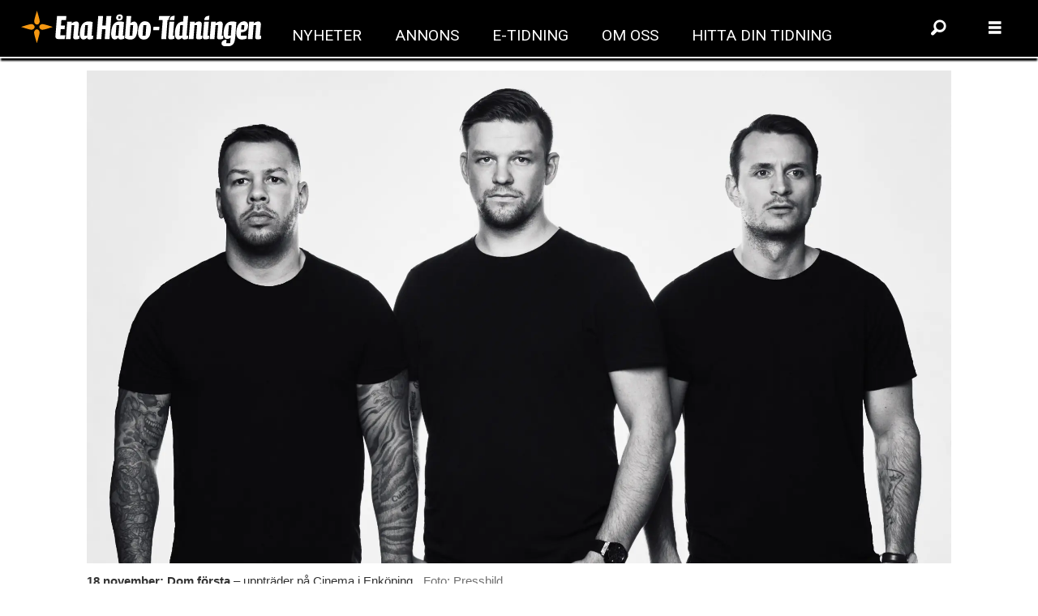

--- FILE ---
content_type: text/html; charset=UTF-8
request_url: https://www.enahabo.se/noje/guiden-det-hander-denna-vecka-i-enkoping-och-habo/241550
body_size: 20592
content:
<!DOCTYPE html>
<html lang="sv-SE" dir="ltr" class="resp_fonts">

    <head>
                
                <script type="module">
                    import { ClientAPI } from '/view-resources/baseview/public/common/ClientAPI/index.js?v=1768293024-L4';
                    window.labClientAPI = new ClientAPI({
                        pageData: {
                            url: 'https://www.enahabo.se/noje/guiden-det-hander-denna-vecka-i-enkoping-och-habo/241550',
                            pageType: 'article',
                            pageId: '241550',
                            section: 'nöje',
                            title: '<span data-lab-font_weight_desktop=\"font-weight-black\" class=\"font-weight-black m-font-weight-black\">GUIDEN:</span> Det händer denna vecka i Enköping och Håbo',
                            seotitle: 'GUIDEN: Det händer denna vecka i Enköping och Håbo',
                            sometitle: 'GUIDEN: Det händer denna vecka i Enköping och Håbo',
                            description: 'Finsk skräckfilm och teater i Bålsta, livespelning och klurig frågetävling i Enköping. I vår evenemangskalender Guiden tipsar vi om vad som är på gång i Enköping och Håbo. Vi är såklart beroende av er läsare och arrangörer för att få ett så brett och bra utbud som möjligt. Tipsa oss gärna – i god tid – på guiden@enahabo.se.',
                            seodescription: 'Finsk skräckfilm och teater i Bålsta, livespelning och klurig frågetävling i Enköping. I vår evenemangskalender Guiden tipsar vi om vad som är på gång i Enköping och Håbo. Vi är såklart beroende av er läsare och arrangörer för att få ett så brett och bra utbud som möjligt. Tipsa oss gärna – i god tid – på guiden@enahabo.se.',
                            somedescription: 'Finsk skräckfilm och teater i Bålsta, livespelning och klurig frågetävling i Enköping. I vår evenemangskalender Guiden tipsar vi om vad som är på gång i Enköping och Håbo. Vi är såklart beroende av er läsare och arrangörer för att få ett så brett och bra utbud som möjligt. Tipsa oss gärna – i god tid – på guiden@enahabo.se.',
                            device: 'desktop',
                            cmsVersion: '4.2.15',
                            contentLanguage: 'sv-SE',
                            published: '2023-11-13T05:52:13.000Z',
                            tags: ["nöje"],
                            bylines: ["Ena Håbo -Tidningen"],
                            site: {
                                domain: 'https://www.enahabo.se',
                                id: '35',
                                alias: 'enahabo'
                            }
                            // Todo: Add paywall info ...
                        },
                        debug: false
                    });
                </script>

                <title>GUIDEN: Det händer denna vecka i Enköping och Håbo</title>
                <meta name="title" content="GUIDEN: Det händer denna vecka i Enköping och Håbo">
                <meta name="description" content="Finsk skräckfilm och teater i Bålsta, livespelning och klurig frågetävling i Enköping. I vår evenemangskalender Guiden tipsar vi om vad som är på gång i Enköping och Håbo. Vi är såklart beroende av er läsare och arrangörer för att få ett så brett och bra utbud som möjligt. Tipsa oss gärna – i god tid – på guiden@enahabo.se.">
                <meta http-equiv="Content-Type" content="text/html; charset=utf-8">
                <link rel="canonical" href="https://www.enahabo.se/noje/guiden-det-hander-denna-vecka-i-enkoping-och-habo/241550">
                <meta name="viewport" content="width=device-width, initial-scale=1">
                
                <meta property="og:type" content="article">
                <meta property="og:title" content="GUIDEN: Det händer denna vecka i Enköping och Håbo">
                <meta property="og:description" content="Finsk skräckfilm och teater i Bålsta, livespelning och klurig frågetävling i Enköping. I vår evenemangskalender Guiden tipsar vi om vad som är på gång i Enköping och Håbo. Vi är såklart beroende av er läsare och arrangörer för att få ett så brett och bra utbud som möjligt. Tipsa oss gärna – i god tid – på guiden@enahabo.se.">
                <meta property="article:published_time" content="2023-11-13T05:52:13.000Z">
                <meta property="article:modified_time" content="2023-11-13T08:36:53.000Z">
                <meta property="article:author" content="Ena Håbo -Tidningen">
                <meta property="article:tag" content="nöje">
                <meta property="og:image" content="https://image.enahabo.se/241554.jpg?imageId=241554&x=0&y=0&cropw=100&croph=100&panox=0&panoy=0&panow=100&panoh=100&width=1200&height=683">
                <meta property="og:image:width" content="1200">
                <meta property="og:image:height" content="684">
                <meta name="twitter:card" content="summary_large_image">
                
                <meta name="twitter:title" content="GUIDEN: Det händer denna vecka i Enköping och Håbo">
                <meta name="twitter:description" content="Finsk skräckfilm och teater i Bålsta, livespelning och klurig frågetävling i Enköping. I vår evenemangskalender Guiden tipsar vi om vad som är på gång i Enköping och Håbo. Vi är såklart beroende av er läsare och arrangörer för att få ett så brett och bra utbud som möjligt. Tipsa oss gärna – i god tid – på guiden@enahabo.se.">
                <meta name="twitter:image" content="https://image.enahabo.se/241554.jpg?imageId=241554&x=0&y=0&cropw=100&croph=100&panox=0&panoy=0&panow=100&panoh=100&width=1200&height=683">
                <link rel="alternate" type="application/json+oembed" href="https://www.enahabo.se/noje/guiden-det-hander-denna-vecka-i-enkoping-och-habo/241550?lab_viewport=oembed">

                
                <script id="CookieConsent" src="https://policy.app.cookieinformation.com/uc.js" data-culture="SV" cs-id="62248"></script>
                
                
                <meta property="og:url" content="https://www.enahabo.se/noje/guiden-det-hander-denna-vecka-i-enkoping-och-habo/241550">
                        <link type="image/png" rel="icon" sizes="16x16" href="/view-resources/dachser2/public/enahabo/favicon-16x16.png">
                        <link type="image/png" rel="icon" sizes="32x32" href="/view-resources/dachser2/public/enahabo/favicon-32x32.png">
                    
                <link rel="stylesheet" href="/view-resources/view/css/grid.css?v=1768293024-L4">
                <link rel="stylesheet" href="/view-resources/view/css/main.css?v=1768293024-L4">
                <link rel="stylesheet" href="/view-resources/view/css/colors.css?v=1768293024-L4">
                <link rel="stylesheet" href="/view-resources/view/css/print.css?v=1768293024-L4" media="print">
                <link rel="stylesheet" href="/view-resources/view/css/foundation-icons/foundation-icons.css?v=1768293024-L4">
                <link rel="stylesheet" href="/view-resources/view/css/site/enahabo.css?v=1768293024-L4">
                <style data-key="background_colors">
                    .bg-primary {background-color: rgba(255,255,255,1);}.bg-secondary {background-color: rgba(0,0,0,1);color: #fff;}.bg-tertiary {background-color: rgba(255,62,62,1);color: #fff;}.bg-quaternary {background-color: rgba(46,125,50,1);color: #fff;}.bg-quinary {background-color: rgba(251,192,45,1);}.bg-senary {background-color: rgba(248,135,60,1);}.bg-septenary {background-color: rgba(102,97,97,1);color: #fff;}@media (max-width: 1023px) { .color_mobile_bg-primary {background-color: rgba(255,255,255,1);}}@media (max-width: 1023px) { .color_mobile_bg-secondary {background-color: rgba(0,0,0,1);color: #fff;}}@media (max-width: 1023px) { .color_mobile_bg-tertiary {background-color: rgba(255,62,62,1);color: #fff;}}@media (max-width: 1023px) { .color_mobile_bg-quaternary {background-color: rgba(46,125,50,1);color: #fff;}}@media (max-width: 1023px) { .color_mobile_bg-quinary {background-color: rgba(251,192,45,1);}}@media (max-width: 1023px) { .color_mobile_bg-senary {background-color: rgba(248,135,60,1);}}@media (max-width: 1023px) { .color_mobile_bg-septenary {background-color: rgba(102,97,97,1);color: #fff;}}
                </style>
                <style data-key="background_colors_opacity">
                    .bg-primary.op-bg_20 {background-color: rgba(255, 255, 255, 0.2);}.bg-primary.op-bg_40 {background-color: rgba(255, 255, 255, 0.4);}.bg-primary.op-bg_60 {background-color: rgba(255, 255, 255, 0.6);}.bg-primary.op-bg_80 {background-color: rgba(255, 255, 255, 0.8);}.bg-secondary.op-bg_20 {background-color: rgba(0, 0, 0, 0.2);color: #fff;}.bg-secondary.op-bg_40 {background-color: rgba(0, 0, 0, 0.4);color: #fff;}.bg-secondary.op-bg_60 {background-color: rgba(0, 0, 0, 0.6);color: #fff;}.bg-secondary.op-bg_80 {background-color: rgba(0, 0, 0, 0.8);color: #fff;}.bg-tertiary.op-bg_20 {background-color: rgba(255, 62, 62, 0.2);color: #fff;}.bg-tertiary.op-bg_40 {background-color: rgba(255, 62, 62, 0.4);color: #fff;}.bg-tertiary.op-bg_60 {background-color: rgba(255, 62, 62, 0.6);color: #fff;}.bg-tertiary.op-bg_80 {background-color: rgba(255, 62, 62, 0.8);color: #fff;}.bg-quaternary.op-bg_20 {background-color: rgba(46, 125, 50, 0.2);color: #fff;}.bg-quaternary.op-bg_40 {background-color: rgba(46, 125, 50, 0.4);color: #fff;}.bg-quaternary.op-bg_60 {background-color: rgba(46, 125, 50, 0.6);color: #fff;}.bg-quaternary.op-bg_80 {background-color: rgba(46, 125, 50, 0.8);color: #fff;}.bg-quinary.op-bg_20 {background-color: rgba(251, 192, 45, 0.2);}.bg-quinary.op-bg_40 {background-color: rgba(251, 192, 45, 0.4);}.bg-quinary.op-bg_60 {background-color: rgba(251, 192, 45, 0.6);}.bg-quinary.op-bg_80 {background-color: rgba(251, 192, 45, 0.8);}.bg-senary.op-bg_20 {background-color: rgba(248, 135, 60, 0.2);}.bg-senary.op-bg_40 {background-color: rgba(248, 135, 60, 0.4);}.bg-senary.op-bg_60 {background-color: rgba(248, 135, 60, 0.6);}.bg-senary.op-bg_80 {background-color: rgba(248, 135, 60, 0.8);}.bg-septenary.op-bg_20 {background-color: rgba(102, 97, 97, 0.2);color: #fff;}.bg-septenary.op-bg_40 {background-color: rgba(102, 97, 97, 0.4);color: #fff;}.bg-septenary.op-bg_60 {background-color: rgba(102, 97, 97, 0.6);color: #fff;}.bg-septenary.op-bg_80 {background-color: rgba(102, 97, 97, 0.8);color: #fff;}@media (max-width: 1023px) { .color_mobile_bg-primary.op-bg_20 {background-color: rgba(255, 255, 255, 0.2);}}@media (max-width: 1023px) { .color_mobile_bg-primary.op-bg_40 {background-color: rgba(255, 255, 255, 0.4);}}@media (max-width: 1023px) { .color_mobile_bg-primary.op-bg_60 {background-color: rgba(255, 255, 255, 0.6);}}@media (max-width: 1023px) { .color_mobile_bg-primary.op-bg_80 {background-color: rgba(255, 255, 255, 0.8);}}@media (max-width: 1023px) { .color_mobile_bg-secondary.op-bg_20 {background-color: rgba(0, 0, 0, 0.2);color: #fff;}}@media (max-width: 1023px) { .color_mobile_bg-secondary.op-bg_40 {background-color: rgba(0, 0, 0, 0.4);color: #fff;}}@media (max-width: 1023px) { .color_mobile_bg-secondary.op-bg_60 {background-color: rgba(0, 0, 0, 0.6);color: #fff;}}@media (max-width: 1023px) { .color_mobile_bg-secondary.op-bg_80 {background-color: rgba(0, 0, 0, 0.8);color: #fff;}}@media (max-width: 1023px) { .color_mobile_bg-tertiary.op-bg_20 {background-color: rgba(255, 62, 62, 0.2);color: #fff;}}@media (max-width: 1023px) { .color_mobile_bg-tertiary.op-bg_40 {background-color: rgba(255, 62, 62, 0.4);color: #fff;}}@media (max-width: 1023px) { .color_mobile_bg-tertiary.op-bg_60 {background-color: rgba(255, 62, 62, 0.6);color: #fff;}}@media (max-width: 1023px) { .color_mobile_bg-tertiary.op-bg_80 {background-color: rgba(255, 62, 62, 0.8);color: #fff;}}@media (max-width: 1023px) { .color_mobile_bg-quaternary.op-bg_20 {background-color: rgba(46, 125, 50, 0.2);color: #fff;}}@media (max-width: 1023px) { .color_mobile_bg-quaternary.op-bg_40 {background-color: rgba(46, 125, 50, 0.4);color: #fff;}}@media (max-width: 1023px) { .color_mobile_bg-quaternary.op-bg_60 {background-color: rgba(46, 125, 50, 0.6);color: #fff;}}@media (max-width: 1023px) { .color_mobile_bg-quaternary.op-bg_80 {background-color: rgba(46, 125, 50, 0.8);color: #fff;}}@media (max-width: 1023px) { .color_mobile_bg-quinary.op-bg_20 {background-color: rgba(251, 192, 45, 0.2);}}@media (max-width: 1023px) { .color_mobile_bg-quinary.op-bg_40 {background-color: rgba(251, 192, 45, 0.4);}}@media (max-width: 1023px) { .color_mobile_bg-quinary.op-bg_60 {background-color: rgba(251, 192, 45, 0.6);}}@media (max-width: 1023px) { .color_mobile_bg-quinary.op-bg_80 {background-color: rgba(251, 192, 45, 0.8);}}@media (max-width: 1023px) { .color_mobile_bg-senary.op-bg_20 {background-color: rgba(248, 135, 60, 0.2);}}@media (max-width: 1023px) { .color_mobile_bg-senary.op-bg_40 {background-color: rgba(248, 135, 60, 0.4);}}@media (max-width: 1023px) { .color_mobile_bg-senary.op-bg_60 {background-color: rgba(248, 135, 60, 0.6);}}@media (max-width: 1023px) { .color_mobile_bg-senary.op-bg_80 {background-color: rgba(248, 135, 60, 0.8);}}@media (max-width: 1023px) { .color_mobile_bg-septenary.op-bg_20 {background-color: rgba(102, 97, 97, 0.2);color: #fff;}}@media (max-width: 1023px) { .color_mobile_bg-septenary.op-bg_40 {background-color: rgba(102, 97, 97, 0.4);color: #fff;}}@media (max-width: 1023px) { .color_mobile_bg-septenary.op-bg_60 {background-color: rgba(102, 97, 97, 0.6);color: #fff;}}@media (max-width: 1023px) { .color_mobile_bg-septenary.op-bg_80 {background-color: rgba(102, 97, 97, 0.8);color: #fff;}}
                </style>
                <style data-key="border_colors">
                    .border-bg-primary {border-color: rgba(255,255,255,1) !important;}.border-bg-secondary {border-color: rgba(0,0,0,1) !important;}.border-bg-tertiary {border-color: rgba(255,62,62,1) !important;}.border-bg-quaternary {border-color: rgba(46,125,50,1) !important;}.border-bg-quinary {border-color: rgba(251,192,45,1) !important;}.border-bg-senary {border-color: rgba(248,135,60,1) !important;}.border-bg-septenary {border-color: rgba(102,97,97,1) !important;}@media (max-width: 1023px) { .mobile_border-bg-primary {border-color: rgba(255,255,255,1) !important;}}@media (max-width: 1023px) { .mobile_border-bg-secondary {border-color: rgba(0,0,0,1) !important;}}@media (max-width: 1023px) { .mobile_border-bg-tertiary {border-color: rgba(255,62,62,1) !important;}}@media (max-width: 1023px) { .mobile_border-bg-quaternary {border-color: rgba(46,125,50,1) !important;}}@media (max-width: 1023px) { .mobile_border-bg-quinary {border-color: rgba(251,192,45,1) !important;}}@media (max-width: 1023px) { .mobile_border-bg-senary {border-color: rgba(248,135,60,1) !important;}}@media (max-width: 1023px) { .mobile_border-bg-septenary {border-color: rgba(102,97,97,1) !important;}}
                </style>
                <style data-key="font_colors">
                    .primary {color: rgba(0,0,0,1) !important;}.secondary {color: rgba(255,255,255,1) !important;}.tertiary {color: rgba(227,7,7,1) !important;}.quaternary {color: rgba(248,135,60,1) !important;}@media (max-width: 1023px) { .color_mobile_primary {color: rgba(0,0,0,1) !important;}}@media (max-width: 1023px) { .color_mobile_secondary {color: rgba(255,255,255,1) !important;}}@media (max-width: 1023px) { .color_mobile_tertiary {color: rgba(227,7,7,1) !important;}}@media (max-width: 1023px) { .color_mobile_quaternary {color: rgba(248,135,60,1) !important;}}
                </style>
                <style data-key="image_gradient">
                    .image-gradient-bg-primary .img:after {background-image: linear-gradient(to bottom, transparent 50%, rgba(255,255,255,1));content: "";position: absolute;top: 0;left: 0;right: 0;bottom: 0;pointer-events: none;}.image-gradient-bg-secondary .img:after {background-image: linear-gradient(to bottom, transparent 50%, rgba(0,0,0,1));content: "";position: absolute;top: 0;left: 0;right: 0;bottom: 0;pointer-events: none;}.image-gradient-bg-tertiary .img:after {background-image: linear-gradient(to bottom, transparent 50%, rgba(255,62,62,1));content: "";position: absolute;top: 0;left: 0;right: 0;bottom: 0;pointer-events: none;}.image-gradient-bg-quaternary .img:after {background-image: linear-gradient(to bottom, transparent 50%, rgba(46,125,50,1));content: "";position: absolute;top: 0;left: 0;right: 0;bottom: 0;pointer-events: none;}.image-gradient-bg-quinary .img:after {background-image: linear-gradient(to bottom, transparent 50%, rgba(251,192,45,1));content: "";position: absolute;top: 0;left: 0;right: 0;bottom: 0;pointer-events: none;}.image-gradient-bg-senary .img:after {background-image: linear-gradient(to bottom, transparent 50%, rgba(248,135,60,1));content: "";position: absolute;top: 0;left: 0;right: 0;bottom: 0;pointer-events: none;}.image-gradient-bg-septenary .img:after {background-image: linear-gradient(to bottom, transparent 50%, rgba(102,97,97,1));content: "";position: absolute;top: 0;left: 0;right: 0;bottom: 0;pointer-events: none;}@media (max-width: 1023px) { .color_mobile_image-gradient-bg-primary .img:after {background-image: linear-gradient(to bottom, transparent 50%, rgba(255,255,255,1));content: "";position: absolute;top: 0;left: 0;right: 0;bottom: 0;pointer-events: none;}}@media (max-width: 1023px) { .color_mobile_image-gradient-bg-secondary .img:after {background-image: linear-gradient(to bottom, transparent 50%, rgba(0,0,0,1));content: "";position: absolute;top: 0;left: 0;right: 0;bottom: 0;pointer-events: none;}}@media (max-width: 1023px) { .color_mobile_image-gradient-bg-tertiary .img:after {background-image: linear-gradient(to bottom, transparent 50%, rgba(255,62,62,1));content: "";position: absolute;top: 0;left: 0;right: 0;bottom: 0;pointer-events: none;}}@media (max-width: 1023px) { .color_mobile_image-gradient-bg-quaternary .img:after {background-image: linear-gradient(to bottom, transparent 50%, rgba(46,125,50,1));content: "";position: absolute;top: 0;left: 0;right: 0;bottom: 0;pointer-events: none;}}@media (max-width: 1023px) { .color_mobile_image-gradient-bg-quinary .img:after {background-image: linear-gradient(to bottom, transparent 50%, rgba(251,192,45,1));content: "";position: absolute;top: 0;left: 0;right: 0;bottom: 0;pointer-events: none;}}@media (max-width: 1023px) { .color_mobile_image-gradient-bg-senary .img:after {background-image: linear-gradient(to bottom, transparent 50%, rgba(248,135,60,1));content: "";position: absolute;top: 0;left: 0;right: 0;bottom: 0;pointer-events: none;}}@media (max-width: 1023px) { .color_mobile_image-gradient-bg-septenary .img:after {background-image: linear-gradient(to bottom, transparent 50%, rgba(102,97,97,1));content: "";position: absolute;top: 0;left: 0;right: 0;bottom: 0;pointer-events: none;}}.image-gradient-bg-primary.image-gradient-left .img:after {background-image: linear-gradient(to left, transparent 50%, rgba(255,255,255,1));}.image-gradient-bg-secondary.image-gradient-left .img:after {background-image: linear-gradient(to left, transparent 50%, rgba(0,0,0,1));}.image-gradient-bg-tertiary.image-gradient-left .img:after {background-image: linear-gradient(to left, transparent 50%, rgba(255,62,62,1));}.image-gradient-bg-quaternary.image-gradient-left .img:after {background-image: linear-gradient(to left, transparent 50%, rgba(46,125,50,1));}.image-gradient-bg-quinary.image-gradient-left .img:after {background-image: linear-gradient(to left, transparent 50%, rgba(251,192,45,1));}.image-gradient-bg-senary.image-gradient-left .img:after {background-image: linear-gradient(to left, transparent 50%, rgba(248,135,60,1));}.image-gradient-bg-septenary.image-gradient-left .img:after {background-image: linear-gradient(to left, transparent 50%, rgba(102,97,97,1));}@media (max-width: 1023px) { .color_mobile_image-gradient-bg-primary.image-gradient-left .img:after {background-image: linear-gradient(to left, transparent 50%, rgba(255,255,255,1));}}@media (max-width: 1023px) { .color_mobile_image-gradient-bg-secondary.image-gradient-left .img:after {background-image: linear-gradient(to left, transparent 50%, rgba(0,0,0,1));}}@media (max-width: 1023px) { .color_mobile_image-gradient-bg-tertiary.image-gradient-left .img:after {background-image: linear-gradient(to left, transparent 50%, rgba(255,62,62,1));}}@media (max-width: 1023px) { .color_mobile_image-gradient-bg-quaternary.image-gradient-left .img:after {background-image: linear-gradient(to left, transparent 50%, rgba(46,125,50,1));}}@media (max-width: 1023px) { .color_mobile_image-gradient-bg-quinary.image-gradient-left .img:after {background-image: linear-gradient(to left, transparent 50%, rgba(251,192,45,1));}}@media (max-width: 1023px) { .color_mobile_image-gradient-bg-senary.image-gradient-left .img:after {background-image: linear-gradient(to left, transparent 50%, rgba(248,135,60,1));}}@media (max-width: 1023px) { .color_mobile_image-gradient-bg-septenary.image-gradient-left .img:after {background-image: linear-gradient(to left, transparent 50%, rgba(102,97,97,1));}}.image-gradient-bg-primary.image-gradient-right .img:after {background-image: linear-gradient(to right, transparent 50%, rgba(255,255,255,1));}.image-gradient-bg-secondary.image-gradient-right .img:after {background-image: linear-gradient(to right, transparent 50%, rgba(0,0,0,1));}.image-gradient-bg-tertiary.image-gradient-right .img:after {background-image: linear-gradient(to right, transparent 50%, rgba(255,62,62,1));}.image-gradient-bg-quaternary.image-gradient-right .img:after {background-image: linear-gradient(to right, transparent 50%, rgba(46,125,50,1));}.image-gradient-bg-quinary.image-gradient-right .img:after {background-image: linear-gradient(to right, transparent 50%, rgba(251,192,45,1));}.image-gradient-bg-senary.image-gradient-right .img:after {background-image: linear-gradient(to right, transparent 50%, rgba(248,135,60,1));}.image-gradient-bg-septenary.image-gradient-right .img:after {background-image: linear-gradient(to right, transparent 50%, rgba(102,97,97,1));}@media (max-width: 1023px) { .color_mobile_image-gradient-bg-primary.image-gradient-right .img:after {background-image: linear-gradient(to right, transparent 50%, rgba(255,255,255,1));}}@media (max-width: 1023px) { .color_mobile_image-gradient-bg-secondary.image-gradient-right .img:after {background-image: linear-gradient(to right, transparent 50%, rgba(0,0,0,1));}}@media (max-width: 1023px) { .color_mobile_image-gradient-bg-tertiary.image-gradient-right .img:after {background-image: linear-gradient(to right, transparent 50%, rgba(255,62,62,1));}}@media (max-width: 1023px) { .color_mobile_image-gradient-bg-quaternary.image-gradient-right .img:after {background-image: linear-gradient(to right, transparent 50%, rgba(46,125,50,1));}}@media (max-width: 1023px) { .color_mobile_image-gradient-bg-quinary.image-gradient-right .img:after {background-image: linear-gradient(to right, transparent 50%, rgba(251,192,45,1));}}@media (max-width: 1023px) { .color_mobile_image-gradient-bg-senary.image-gradient-right .img:after {background-image: linear-gradient(to right, transparent 50%, rgba(248,135,60,1));}}@media (max-width: 1023px) { .color_mobile_image-gradient-bg-septenary.image-gradient-right .img:after {background-image: linear-gradient(to right, transparent 50%, rgba(102,97,97,1));}}.image-gradient-bg-primary.image-gradient-top .img:after {background-image: linear-gradient(to top, transparent 50%, rgba(255,255,255,1));}.image-gradient-bg-secondary.image-gradient-top .img:after {background-image: linear-gradient(to top, transparent 50%, rgba(0,0,0,1));}.image-gradient-bg-tertiary.image-gradient-top .img:after {background-image: linear-gradient(to top, transparent 50%, rgba(255,62,62,1));}.image-gradient-bg-quaternary.image-gradient-top .img:after {background-image: linear-gradient(to top, transparent 50%, rgba(46,125,50,1));}.image-gradient-bg-quinary.image-gradient-top .img:after {background-image: linear-gradient(to top, transparent 50%, rgba(251,192,45,1));}.image-gradient-bg-senary.image-gradient-top .img:after {background-image: linear-gradient(to top, transparent 50%, rgba(248,135,60,1));}.image-gradient-bg-septenary.image-gradient-top .img:after {background-image: linear-gradient(to top, transparent 50%, rgba(102,97,97,1));}@media (max-width: 1023px) { .color_mobile_image-gradient-bg-primary.image-gradient-top .img:after {background-image: linear-gradient(to top, transparent 50%, rgba(255,255,255,1));}}@media (max-width: 1023px) { .color_mobile_image-gradient-bg-secondary.image-gradient-top .img:after {background-image: linear-gradient(to top, transparent 50%, rgba(0,0,0,1));}}@media (max-width: 1023px) { .color_mobile_image-gradient-bg-tertiary.image-gradient-top .img:after {background-image: linear-gradient(to top, transparent 50%, rgba(255,62,62,1));}}@media (max-width: 1023px) { .color_mobile_image-gradient-bg-quaternary.image-gradient-top .img:after {background-image: linear-gradient(to top, transparent 50%, rgba(46,125,50,1));}}@media (max-width: 1023px) { .color_mobile_image-gradient-bg-quinary.image-gradient-top .img:after {background-image: linear-gradient(to top, transparent 50%, rgba(251,192,45,1));}}@media (max-width: 1023px) { .color_mobile_image-gradient-bg-senary.image-gradient-top .img:after {background-image: linear-gradient(to top, transparent 50%, rgba(248,135,60,1));}}@media (max-width: 1023px) { .color_mobile_image-gradient-bg-septenary.image-gradient-top .img:after {background-image: linear-gradient(to top, transparent 50%, rgba(102,97,97,1));}}
                </style>
                <style data-key="custom_css_variables">
                :root {
                    --lab_page_width: 1088px;
                    --lab_columns_gutter: 11px;
                    --space-top: ;
                    --space-top-adnuntiusAd: 70;
                }

                @media(max-width: 767px) {
                    :root {
                        --lab_columns_gutter: 10px;
                    }
                }

                @media(min-width: 767px) {
                    :root {
                    }
                }
                </style>
<script src="/view-resources/public/common/JWTCookie.js?v=1768293024-L4"></script>
<script src="/view-resources/public/common/Paywall.js?v=1768293024-L4"></script>
                <script>
                window.Dac = window.Dac || {};
                (function () {
                    if (navigator) {
                        window.Dac.clientData = {
                            language: navigator.language,
                            userAgent: navigator.userAgent,
                            innerWidth: window.innerWidth,
                            innerHeight: window.innerHeight,
                            deviceByMediaQuery: getDeviceByMediaQuery(),
                            labDevice: 'desktop', // Device from labrador
                            device: 'desktop', // Device from varnish
                            paywall: {
                                isAuthenticated: isPaywallAuthenticated(),
                                toggleAuthenticatedContent: toggleAuthenticatedContent,
                                requiredProducts: [],
                            },
                            page: {
                                id: '241550',
                                extId: ''
                            },
                            siteAlias: 'enahabo',
                            debug: window.location.href.includes('debug=1')
                        };
                        function getDeviceByMediaQuery() {
                            if (window.matchMedia('(max-width: 767px)').matches) return 'mobile';
                            if (window.matchMedia('(max-width: 1023px)').matches) return 'tablet';
                            return 'desktop';
                        }

                        function isPaywallAuthenticated() {
                            if (window.Dac && window.Dac.JWTCookie) {
                                var JWTCookie = new Dac.JWTCookie({ debug: false });
                                return JWTCookie.isAuthenticated();
                            }
                            return false;
                        }

                        function toggleAuthenticatedContent(settings) {
                            if (!window.Dac || !window.Dac.Paywall) {
                                return;
                            }
                            var Paywall = new Dac.Paywall();
                            var updateDOM = Paywall.updateDOM;

                            if(settings && settings.displayUserName) {
                                var userName = Paywall.getUserName().then((userName) => {
                                    updateDOM(userName !== false, userName, settings.optionalGreetingText);
                                });
                            } else {
                                updateDOM(window.Dac.clientData.paywall.isAuthenticated);
                            }
                        }
                    }
                }());
                </script>

                    <script type="module" src="/view-resources/baseview/public/common/baseview/moduleHandlers.js?v=1768293024-L4" data-cookieconsent="ignore"></script>
<!-- Global site tag (gtag.js) - Google Analytics -->
<script async src="https://www.googletagmanager.com/gtag/js?id=G-288PMPKN91"></script>
<script>
    window.dataLayer = window.dataLayer || [];
    function gtag(){dataLayer.push(arguments);}
    gtag('js', new Date());
    gtag('config', 'G-288PMPKN91');
</script><!-- Google Tag Manager -->
<script>
    window.dataLayer = window.dataLayer || [];
</script>
<script>(function(w,d,s,l,i){w[l]=w[l]||[];w[l].push({'gtm.start':
new Date().getTime(),event:'gtm.js'});var f=d.getElementsByTagName(s)[0],
j=d.createElement(s),dl=l!='dataLayer'?'&l='+l:'';j.async=true;j.src=
'https://www.googletagmanager.com/gtm.js?id='+i+dl;f.parentNode.insertBefore(j,f);
})(window,document,'script','dataLayer','G-288PMPKN91');</script>

                            <script src="https://cdn.adnuntius.com/adn.js" data-cookieconsent="ignore"></script>
                                <script>
                                    window.adn = window.adn || {};
                                    var adUnits = [];
                                    var handleAsTablet = (Dac.clientData.device === 'tablet' || Dac.clientData.innerWidth < 1316);

                                    if (!(handleAsTablet && '' === 'true')) {
                                        adUnits.push({ auId: '000000000028e24a', auW: 980, auH: 480  });
                                    }
                                    if (!(handleAsTablet && 'true' === 'true')) {
                                        adUnits.push({ auId: '000000000028e242', auW: 250, auH: 600  });
                                    }
                                    if (!(handleAsTablet && 'true' === 'true')) {
                                        adUnits.push({ auId: '000000000028e243', auW: 250, auH: 600  });
                                    }
                                    if (!(handleAsTablet && 'true' === 'true')) {
                                        adUnits.push({ auId: '000000000028e244', auW: 250, auH: 600  });
                                    }
                                    if (!(handleAsTablet && 'true' === 'true')) {
                                        adUnits.push({ auId: '000000000028e245', auW: 250, auH: 600  });
                                    }
                                    if (!(handleAsTablet && 'true' === 'true')) {
                                        adUnits.push({ auId: '000000000028e246', auW: 250, auH: 600  });
                                    }
                                    if (!(handleAsTablet && 'true' === 'true')) {
                                        adUnits.push({ auId: '000000000028e247', auW: 250, auH: 600  });
                                    }
                                    if (!(handleAsTablet && 'true' === 'true')) {
                                        adUnits.push({ auId: '000000000028e248', auW: 250, auH: 600  });
                                    }
                                    if (!(handleAsTablet && 'true' === 'true')) {
                                        adUnits.push({ auId: '000000000028e249', auW: 250, auH: 600  });
                                    }
                                    if (!(handleAsTablet && '' === 'true')) {
                                        adUnits.push({ auId: '000000000028e241', auW: 480, auH: 480  });
                                    }

                                    var adn_kv = adn_kv || [];
                                    adn_kv.push({ "tags": ["nöje"] });

                                    const adnRequest = {
                                        requestTiming: 'onReady',
                                        adUnits: adUnits,
                                        kv: adn_kv
                                    };



                                    adn.request(adnRequest);
                                </script>
                <link href="https://fonts.googleapis.com/css?family=Roboto:300,300i,400,400i,700,700i,900,900i,100,regular" rel="stylesheet"  media="print" onload="this.media='all'" >
                <link href="https://fonts.googleapis.com/css?family=Actor:regular" rel="stylesheet"  media="print" onload="this.media='all'" >
                <link href="https://fonts.googleapis.com/css?family=Albert+Sans:regular,600,800" rel="stylesheet"  media="print" onload="this.media='all'" >
                <link href="https://fonts.googleapis.com/css?family=Bree+Serif:regular" rel="stylesheet"  media="print" onload="this.media='all'" >
                <link href="https://fonts.googleapis.com/css?family=Bodoni+Moda:regular,600,800" rel="stylesheet"  media="print" onload="this.media='all'" >
                <style id="dachser-vieweditor-styles">
                    .font-Roboto { font-family: "Roboto" !important; }
                    .font-Roboto.font-weight-light { font-weight: 300 !important; }
                    .font-Roboto.font-weight-normal { font-weight: 400 !important; }
                    .font-Roboto.font-weight-bold { font-weight: 700 !important; }
                    .font-Roboto.font-weight-black { font-weight: 900 !important; }
                    .font-Actor { font-family: "Actor" !important; }
                    .font-Actor.font-weight-normal { font-weight: normal !important; }
                    .font-AlbertSans { font-family: "Albert Sans" !important; }
                    .font-AlbertSans.font-weight-normal { font-weight: normal !important; }
                    .font-AlbertSans.font-weight-bold { font-weight: 600 !important; }
                    .font-AlbertSans.font-weight-black { font-weight: 800 !important; }
                    .font-BreeSerif { font-family: "Bree Serif" !important; }
                    .font-BreeSerif.font-weight-normal { font-weight: normal !important; }
                    .font-BodoniModa { font-family: "Bodoni Moda" !important; }
                    .font-BodoniModa.font-weight-normal { font-weight: normal !important; }
                    .font-BodoniModa.font-weight-bold { font-weight: 600 !important; }
                    .font-BodoniModa.font-weight-black { font-weight: 800 !important; }
                </style>
                <style id="css_variables"></style>
                <script>
                    window.dachserData = {
                        _data: {},
                        _instances: {},
                        get: function(key) {
                            return dachserData._data[key] || null;
                        },
                        set: function(key, value) {
                            dachserData._data[key] = value;
                        },
                        push: function(key, value) {
                            if (!dachserData._data[key]) {
                                dachserData._data[key] = [];
                            }
                            dachserData._data[key].push(value);
                        },
                        setInstance: function(key, identifier, instance) {
                            if (!dachserData._instances[key]) {
                                dachserData._instances[key] = {};
                            }
                            dachserData._instances[key][identifier] = instance;
                        },
                        getInstance: function(key, identifier) {
                            return dachserData._instances[key] ? dachserData._instances[key][identifier] || null : null;
                        },
                        reflow: () => {}
                    };
                </script>
                

                <script type="application/ld+json">
                [{"@context":"http://schema.org","@type":"WebSite","name":"enahabo","url":"https://www.enahabo.se"},{"@context":"https://schema.org","@type":"NewsArticle","headline":"GUIDEN: Det händer denna vecka i Enköping och Håbo","description":"Finsk skräckfilm och teater i Bålsta, livespelning och klurig frågetävling i Enköping. I vår evenemangskalender Guiden tipsar vi om vad som är på gång i Enköping och Håbo. Vi är såklart beroende av er läsare och arrangörer för att få ett så brett och bra utbud som möjligt. Tipsa oss gärna – i god tid – på guiden@enahabo.se.","mainEntityOfPage":{"@id":"https://www.enahabo.se/noje/guiden-det-hander-denna-vecka-i-enkoping-och-habo/241550"},"availableLanguage":[{"@type":"Language","alternateName":"sv-SE"}],"image":["https://image-labrador.vasterastidning.se/?imageId=241554&width=1200"],"keywords":"nöje","author":[{"@type":"Person","name":"Ena Håbo -Tidningen","email":"guiden@enahabo.se"}],"publisher":{"@type":"Organization","name":"enahabo","logo":{"@type":"ImageObject","url":"/view-resources/dachser2/public/enahabo/logo.svg"}},"datePublished":"2023-11-13T05:52:13.000Z","dateModified":"2023-11-13T08:36:53.000Z"}]
                </script>                
                
                
                



        <meta property="article:section" content="nöje">
<script>
var k5aMeta = { "paid": 0, "author": ["Ena Håbo -Tidningen"], "tag": ["nöje"], "title": "GUIDEN: Det händer denna vecka i Enköping och Håbo", "teasertitle": "GUIDEN: Det händer denna vecka i Enköping och Håbo", "kicker": "", "url": "https://www.enahabo.se/a/241550", "login": (Dac.clientData.paywall.isAuthenticated ? 1 : 0), "subscriber": (Dac.clientData.paywall.isAuthenticated ? 1 : 0), "subscriberId": (Dac.clientData.subscriberId ? `"${ Dac.clientData.subscriberId }"` : "") };
</script>
                <script src="//cl.k5a.io/6156b8c81b4d741e051f44c2.js" async></script>


        <style>
            :root {
                
                
            }
        </style>
        
        
    </head>

    <body class="l4 article site_enahabo section_nöje"
        
        
        >

<!-- Google Tag Manager (noscript) -->
<noscript><iframe src="https://www.googletagmanager.com/ns.html?id=G-288PMPKN91"
height="0" width="0" style="display:none;visibility:hidden"></iframe></noscript>
<!-- End Google Tag Manager (noscript) -->        
        <script>
        document.addEventListener("DOMContentLoaded", (event) => {
            setScrollbarWidth();
            window.addEventListener('resize', setScrollbarWidth);
        });
        function setScrollbarWidth() {
            const root = document.querySelector(':root');
            const width = (window.innerWidth - document.body.offsetWidth < 21) ? window.innerWidth - document.body.offsetWidth : 15;
            root.style.setProperty('--lab-scrollbar-width', `${ width }px`);
        }
        </script>

        
        <a href="#main" class="skip-link">Jump to main content</a>

        <header class="pageElement pageHeader">
    <div class="section grid-align-center grid-fixed">
    <div class="row">
<figure class="logo">
    <a href=" //enahabo.se" aria-label="Gå till forside">
        <img src="/view-resources/dachser2/public/enahabo/logo.svg"
            
            
            >
    </a>
</figure>
<nav class="navigation mainMenu dac-hidden-desktop-down grid-vas-center grid">
	<ul class="menu-list">
			<li class="first-list-item ">
				<a href="/nyheter" target="_self">Nyheter</a>
			</li>
			<li class="first-list-item ">
				<a href="/annons" target="_self">Annons</a>
			</li>
			<li class="first-list-item ">
				<a href="https://etidning.vasterastidning.se/search?title=6289" target="_blank">E-tidning</a>
			</li>
			<li class="first-list-item ">
				<a href="/om-oss" target="_self">Om oss</a>
			</li>
			<li class="first-list-item ">
				<a href="/hittadintidning" target="_self">Hitta din tidning</a>
			</li>
	</ul>
</nav>



	<script>
		(function () {
			const menuLinks = document.querySelectorAll(`nav.mainMenu ul li a`);
			for (let i = 0; i < menuLinks.length; i++) {
				const link = menuLinks[i].pathname;
				if (link === window.location.pathname) {
					menuLinks[i].parentElement.classList.add('lab-link-active');
				} else {
					menuLinks[i].parentElement.classList.remove('lab-link-active');
				}
			}
		})();
	</script>

<div data-id="pageElements-6" class="search to-be-expanded dac-hidden-desktop-down">

        <button class="search-button search-expander" aria-label="Sök"  aria-expanded="false" aria-controls="search-input-6" >
                <i class="open fi-magnifying-glass"></i>
                <i class="close fi-x"></i>
        </button>

    <form class="search-container" action="/cse" method="get" role="search">
        <label for="search-input-6" class="visuallyhidden">Sök</label>
        <input type="text" id="search-input-6" name="q" placeholder="Sök">
    </form>
</div>

        <script>
            // Do the check for the search button inside the if statement, so we don't set a global const if there are multiple search buttons
            if (document.querySelector('[data-id="pageElements-6"] .search-button')) {
                // Now we can set a const that is only available inside the if scope
                const searchButton = document.querySelector('[data-id="pageElements-6"] .search-button');
                searchButton.addEventListener('click', (event) => {
                    event.preventDefault();
                    event.stopPropagation();

                    // Toggle the expanded class on the search button and set the aria-expanded attribute.
                    searchButton.parentElement.classList.toggle('expanded');
                    searchButton.setAttribute('aria-expanded', searchButton.getAttribute('aria-expanded') === 'true' ? 'false' : 'true');
                    searchButton.setAttribute('aria-label', searchButton.getAttribute('aria-expanded') === 'true' ? 'Stäng sökningen' : 'Öppna sökning');

                    // Set focus to the input. 
                    // This might be dodgy due to moving focus automatically, but we'll keep it in for now.
                    if (searchButton.getAttribute('aria-expanded') === 'true') {
                        document.getElementById('search-input-6').focus();
                    }
                }, false);
            }

            if (document.getElementById('bonusButton')) {
                document.getElementById('bonusButton').addEventListener('click', (event) => {
                    document.querySelector('[data-id="pageElements-6"] .search-container').submit();
                }, false);
            }

            /*
                There should probably be some sort of sorting of the elements, so that if the search button is to the right,
                the tab order should be the input before the button.
                This is a job for future me.
            */
        </script>
<div class="hamburger to-be-expanded" data-id="pageElements-7">
    <div class="positionRelative">
        <span class="hamburger-button hamburger-expander ">
            <button class="burger-btn" aria-label="Öppna menyn" aria-expanded="false" aria-controls="hamburger-container" aria-haspopup="menu">
                    <i class="open fi-list"></i>
                    <i class="close fi-x"></i>
            </button>
        </span>
    </div>

        <div class="hamburger-container" id="hamburger-container">
            <div class="row">
<nav class="navigation dropdownMenu">
	<ul class="menu-list">
			<li class="first-list-item has-children">
				<a href="/nyheter" target="_self">Nyheter</a>
				<ul class="children">
					<li class="">
						<a href="/tag/enköping" target="_self">Enköping</a>
					</li>
					<li class="">
						<a href="/tag/bålsta" target="_self">Bålsta</a>
					</li>
					<li class="">
						<a href="/tag/sport" target="_self">Sport</a>
					</li>
					<li class="">
						<a href="/tag/nöje" target="_self">Nöje</a>
					</li>
					<li class="">
						<a href="/tag/smakfullt" target="_self">Smakfullt</a>
					</li>
					<li class="">
						<a href="https://www.enahabo.se/insändare--debatt" target="_self">Insändare &#x2F; debatt</a>
					</li>
				</ul>
			</li>
			<li class="first-list-item ">
				<a href="/annons" target="_self">Annons</a>
			</li>
			<li class="first-list-item ">
				<a href="/hittadintidning" target="_self">Hitta din tidning</a>
			</li>
			<li class="first-list-item ">
				<a href="https://etidning.vasterastidning.se/search?title=6289" target="_self">E-tidning</a>
			</li>
			<li class="first-list-item has-children">
				<a href="/om-oss" target="_self">Om oss</a>
				<ul class="children">
					<li class="">
						<a href="/hallbarhet" target="_self">Hållbarhet</a>
					</li>
				</ul>
			</li>
	</ul>
</nav>



	<script>
		(function () {
			const menuLinks = document.querySelectorAll(`nav.dropdownMenu ul li a`);
			for (let i = 0; i < menuLinks.length; i++) {
				const link = menuLinks[i].pathname;
				if (link === window.location.pathname) {
					menuLinks[i].parentElement.classList.add('lab-link-active');
				} else {
					menuLinks[i].parentElement.classList.remove('lab-link-active');
				}
			}
		})();
	</script>


            </div>
        </div>
</div>

<script>
    (function(){
        const burgerButton = document.querySelector('[data-id="pageElements-7"] .burger-btn');
        const dropdownCloseSection = document.querySelector('[data-id="pageElements-7"] .dropdown-close-section');

        function toggleDropdown() {
            // Toggle the expanded class and aria-expanded attribute
            document.querySelector('[data-id="pageElements-7"].hamburger.to-be-expanded').classList.toggle('expanded');
            burgerButton.setAttribute('aria-expanded', burgerButton.getAttribute('aria-expanded') === 'true' ? 'false' : 'true');
            burgerButton.setAttribute('aria-label', burgerButton.getAttribute('aria-expanded') === 'true' ? 'Stäng menyn' : 'Öppna menyn');

            // This doesn't seem to do anything? But there's styling dependent on it some places
            document.body.classList.toggle('hamburger-expanded');
        }

        // Called via the eventlistener - if the key is Escape, toggle the dropdown and remove the eventlistener
        function closeDropdown(e) {
            if(e.key === 'Escape') {
                toggleDropdown();
                // Set the focus back on the button when clicking escape, so the user can continue tabbing down
                // the page in a natural flow
                document.querySelector('[data-id="pageElements-7"] .burger-btn').focus();
                window.removeEventListener('keydown', closeDropdown);
            }
        }

        if(burgerButton) {
            burgerButton.addEventListener('click', function(e) {
                e.preventDefault();
                toggleDropdown();

                // If the menu gets expanded, add the eventlistener that will close it on pressing Escape
                // else, remove the eventlistener otherwise it will continue to listen for escape even if the menu is closed.
                if(document.querySelector('[data-id="pageElements-7"] .burger-btn').getAttribute('aria-expanded') === 'true') {
                    window.addEventListener('keydown', closeDropdown);
                } else {
                    window.removeEventListener('keydown', closeDropdown);
                }
            })
        }
        if (dropdownCloseSection) {
            dropdownCloseSection.addEventListener('click', function(e) {
                e.preventDefault();
                toggleDropdown();
            });
        }

        document.querySelectorAll('.hamburger .hamburger-expander, .hamburger .hamburger-container, .stop-propagation').forEach(function (element) {
            element.addEventListener('click', function (e) {
                e.stopPropagation();
            });
        });
    }());
</script>
</div>

</div>


    <script>
        (function () {
            if (!'IntersectionObserver' in window) { return;}

            var scrollEvents = scrollEvents || [];

            if (scrollEvents) {
                const domInterface = {
                    classList: {
                        remove: () => {},
                        add: () => {}
                    },
                    style: {
                        cssText: ''
                    }
                };
                scrollEvents.forEach(function(event) {
                    var callback = function (entries, observer) {
                        if (!entries[0]) { return; }
                        if (entries[0].isIntersecting) {
                            event.styles.forEach(function(item) {
                                (document.querySelector(item.selector) || domInterface).style.cssText = "";
                            });
                            event.classes.forEach(function(item) {
                                item.class.forEach(function(classname) {
                                    (document.querySelector(item.selector) || domInterface).classList.remove(classname);
                                });
                            });
                        } else {
                            event.styles.forEach(function(item) {
                                (document.querySelector(item.selector) || domInterface).style.cssText = item.style;
                            });
                            event.classes.forEach(function(item) {
                                item.class.forEach(function(classname) {
                                    (document.querySelector(item.selector) || domInterface).classList.add(classname);
                                });
                            });
                        }
                    };

                    var observer = new IntersectionObserver(callback, {
                        rootMargin: event.offset,
                        threshold: 1
                    });
                    var target = document.querySelector(event.target);
                    if (target) {
                        observer.observe(target);
                    }
                });
            }
        }());

        window.Dac.clientData.paywall.toggleAuthenticatedContent(); 
    </script>
</header>

        

        
                


        <section id="mainArticleSection" class="main article">
            <div data-element-guid="8db6f9d1-5b34-4b86-cc8a-145359653987" class="placeholder placement-top">

<div class="column adnuntius-ad small-12 large-12 display-label" style="" data-element-guid="b0f8c834-c9a7-4fa1-c689-ba9f0ec49e4b">
    <div id="adn-000000000028e24a" style="display:none;" class="adnuntius-ad-content">
        <span class="ad-label">Annons</span>
    </div>
</div>


</div>
            <main class="pageWidth">
                <article class=" "
                    
                >

                    <section class="main article k5a-article" id="main">

                            <div></div>
<script>
(function() {
    let windowUrl = window.location.href;
    windowUrl = windowUrl.substring(windowUrl.indexOf('?') + 1);
    let messageElement = document.querySelector('.shareableMessage');
    if (windowUrl && windowUrl.includes('code') && windowUrl.includes('expires')) {
        messageElement.style.display = 'block';
    } 
})();
</script>


                        <div data-element-guid="ae466a69-68a5-49c9-8cde-cc398b15bb20" class="articleHeader column hasCaption">

    




    <div class="media">
            
            <figure data-element-guid="7e7d7d33-b703-4eca-a6b9-c721544b91fb" class="headerImage">
    <div class="img fullwidthTarget">
        <picture>
            <source srcset="https://image.enahabo.se/241554.webp?imageId=241554&width=2116&height=1208&format=webp" 
                width="1058"
                height="604"
                media="(min-width: 768px)"
                type="image/webp">    
            <source srcset="https://image.enahabo.se/241554.webp?imageId=241554&width=2116&height=1208&format=jpg" 
                width="1058"
                height="604"
                media="(min-width: 768px)"
                type="image/jpeg">    
            <source srcset="https://image.enahabo.se/241554.webp?imageId=241554&width=960&height=548&format=webp" 
                width="480"
                height="274"
                media="(max-width: 767px)"
                type="image/webp">    
            <source srcset="https://image.enahabo.se/241554.webp?imageId=241554&width=960&height=548&format=jpg" 
                width="480"
                height="274"
                media="(max-width: 767px)"
                type="image/jpeg">    
            <img src="https://image.enahabo.se/241554.webp?imageId=241554&width=960&height=548&format=jpg"
                width="480"
                height="274"
                title="18 november: Dom första – uppträder på Cinema i Enköping."
                alt="" 
                
                style=""    
                >
        </picture>        
        
    </div>
    
</figure>

            
            
            
            
            
            
            
            
            
            
            
        <div class="floatingText"></div>
    </div>


    <div class="caption " data-showmore="Visa mer">
        <figcaption itemprop="caption" class=""><span data-lab-font_weight="font-weight-bold" class="font-weight-bold m-font-weight-bold">18 november: Dom första</span> – uppträder på Cinema i Enköping.</figcaption>
        <figcaption itemprop="author" class="" data-byline-prefix="">Foto: Pressbild</figcaption>
    </div>



    <h1 class="headline mainTitle t81" style=""><span data-lab-font_weight_desktop="font-weight-black" class="font-weight-black m-font-weight-black">GUIDEN:</span> Det händer denna vecka i Enköping och Håbo</h1>
    <h2 class="subtitle " style="">Finsk skräckfilm och teater i Bålsta, livespelning och klurig frågetävling i Enköping. I vår evenemangskalender Guiden tipsar vi om vad som är på gång i Enköping och Håbo. Vi är såklart beroende av er läsare och arrangörer för att få ett så brett och bra utbud som möjligt. Tipsa oss gärna – i god tid – på guiden@enahabo.se.</h2>



        <div data-element-guid="1c09d13b-c77f-473e-801a-ad7b4c6cf137" class="meta">
    

    <div class="bylines">
        <div data-element-guid="3ea52269-cfe5-46cf-ba93-36a0316453a5" class="byline column" itemscope itemtype="http://schema.org/Person">
    
    <div class="content">
            
        <address class="name">
                <a rel="author" itemprop="url" href="mailto:guiden@enahabo.se">
                <span class="lab-hidden-byline-name" itemprop="name">Ena Håbo -Tidningen</span>
                    <span class="firstname ">Ena Håbo</span>
                    <span class="lastname ">-Tidningen</span>
                </a>
        </address>
    </div>
</div>

        
    </div>
    
    <div class="dates">
    
        <span class="dateGroup datePublished">
            <span class="dateLabel">Publicerad</span>
            <time datetime="2023-11-13T05:52:13.000Z" title="Publicerad måndag 13 november 2023 - 06:52">måndag 13 november 2023 - 06:52</time>
        </span>
            <span class="dateGroup dateModified">
                <span class="dateLabel">Senast uppdaterad</span>
                <time datetime="2023-11-13T08:36:53.000Z" title="Senast uppdaterad måndag 13 november 2023 - 09:36">måndag 13 november 2023 - 09:36</time>
            </span>
    </div>


    <div class="social">
            <a target="_blank" href="https://www.facebook.com/sharer.php?u=https%3A%2F%2Fwww.enahabo.se%2Fnoje%2Fguiden-det-hander-denna-vecka-i-enkoping-och-habo%2F241550" class="fi-social-facebook" aria-label="Dela på Facebook"></a>
            <a target="_blank" href="https://twitter.com/intent/tweet?url=https%3A%2F%2Fwww.enahabo.se%2Fnoje%2Fguiden-det-hander-denna-vecka-i-enkoping-och-habo%2F241550" class="fi-social-twitter" aria-label="Dela på X (Twitter)"></a>
            <a target="_blank" href="mailto:?subject=GUIDEN%3A%20Det%20h%C3%A4nder%20denna%20vecka%20i%20Enk%C3%B6ping%20och%20H%C3%A5bo&body=Finsk%20skr%C3%A4ckfilm%20och%20teater%20i%20B%C3%A5lsta%2C%20livespelning%20och%20klurig%20fr%C3%A5get%C3%A4vling%20i%20Enk%C3%B6ping.%20I%20v%C3%A5r%20evenemangskalender%20Guiden%20tipsar%20vi%20om%20vad%20som%20%C3%A4r%20p%C3%A5%20g%C3%A5ng%20i%20Enk%C3%B6ping%20och%20H%C3%A5bo.%20Vi%20%C3%A4r%20s%C3%A5klart%20beroende%20av%20er%20l%C3%A4sare%20och%20arrang%C3%B6rer%20f%C3%B6r%20att%20f%C3%A5%20ett%20s%C3%A5%20brett%20och%20bra%20utbud%20som%20m%C3%B6jligt.%20Tipsa%20oss%20g%C3%A4rna%20%E2%80%93%20i%20god%20tid%20%E2%80%93%20p%C3%A5%20guiden%40enahabo.se.%0Dhttps%3A%2F%2Fwww.enahabo.se%2Fnoje%2Fguiden-det-hander-denna-vecka-i-enkoping-och-habo%2F241550" class="fi-mail" aria-label="Dela via e-post"></a>
    </div>



</div>

</div>


                        

                        
                        


                        

                        <div data-element-guid="1c09d13b-c77f-473e-801a-ad7b4c6cf137" class="bodytext large-12 small-12 medium-12">
    
    

    <h3 class="tertiary color_mobile_tertiary" data-lab-text_color="tertiary">MÅNDAG 13 NOVEMBER</h3><p class="font-weight-bold m-font-weight-bold" data-lab-font_weight="font-weight-bold">Digital idag</p><p>Plats: Enköpings bibliotek</p><p>Tid: 13.00–14.00</p><p>Vad: Drop-in för it-hjälp. Kom igång att låna e-böcker, lär dig hitta på bibliotekets webbplats, skaffa e-post eller surfa på internet.</p><h3 class="tertiary color_mobile_tertiary" data-lab-text_color="tertiary">TISDAG 14 NOVEMBER</h3><p class="font-weight-bold m-font-weight-bold" data-lab-font_weight="font-weight-bold">Digitalt språkcafé</p><p>Plats: Zoom</p><p>Tid: 20.00–21.00</p><p>Vad: Vill du träna på svenska och få veta mer om samhället och Sverige? Välkommen till detta digitala rum som Håbo bibliotek, Håbo Rotaryklubb, HIKF och Studieförbundet Vuxenskolan ligger bakom. Efter anmälan till <a href="mailto:nilay.yelkenci@habo.se">nilay.yelkenci@habo.se</a>&nbsp;får deltagarna en Zoom-länk.</p><p class="font-weight-bold m-font-weight-bold" data-lab-font_weight="font-weight-bold">Stina Wirsén, Bilderbokskonst</p><p>Plats: Åbergs museum, Bålsta</p><p>Tid: Måndag–söndag 11.00–16.00</p><p>Vad: Stina Wirsén är en av Sveriges mest kända tecknare och har skrivit och illustrerat många barnböcker och animationer. Pågår till och med den 31 mars 2024.&nbsp;</p><h3 class="tertiary color_mobile_tertiary" data-lab-text_color="tertiary">ONSDAG 15 NOVEMBER</h3><p class="font-weight-bold m-font-weight-bold" data-lab-font_weight="font-weight-bold">Öppen aktivitet: karate</p><p>Plats: Sankt Iliansskolans gymnastiksal, Enköping</p><p>Tid: Onsdagar klockan 17–18 till och med den 13 december.</p><p>Vad: Alla aktiviteter är gratis för dig mellan 9 och 15 år och du kan prova så många gånger du vill. Du behöver inte anmäla dig.</p><p class="font-weight-bold m-font-weight-bold" data-lab-font_weight="font-weight-bold">Finsk film: Knackandet</p><p>Plats: Bio Borgen, Medborgarhuset i Gamla Bålsta</p><p>Tid: 18.00</p><p>Vad: Visning av skräckfilmen ”Knackandet”, eller ”Koputus” som den heter på finska. Filmen är textad på svenska. Åldersgräns: 15 år. Filmen är gratis. Först till kvarn.</p><h3 class="tertiary color_mobile_tertiary" data-lab-text_color="tertiary">TORSDAG 16 NOVEMBER</h3><p class="font-weight-bold m-font-weight-bold" data-lab-font_weight="font-weight-bold">Pumpen – en frågetävling för alla</p><p>Plats: Enköpings bibliotek</p><p>Tid: 19.00–21.00</p><p>Vad: Välkommen att vara med och tävla i frågetävlingen. Lag från hela Sverige är med och löser kluriga frågor om allt mellan himmel och jord. Det finns kunskapsfrågor, praktiska uppgifter och frågor som kräver en del knep och knåp. Bredden på ämnen gör att det finns något för alla.</p><h3 class="tertiary color_mobile_tertiary" data-lab-text_color="tertiary">FREDAG 17 NOVEMBER</h3><p class="font-weight-bold m-font-weight-bold" data-lab-font_weight="font-weight-bold">Mindfullnesspromenad för anhöriga</p><p>Plats: Husbergsgatan 5, Enköping</p><p>Tid: 13.00–14.00</p><p>Vad: Anhörigkonsulent Evelina bjuder in till två olika mindfullnesspromenader längs Upplandsleden. Du som stöttar någon som är äldre, psykiskt eller fysiskt sjuk eller som är anhörig till någon med funktionsvariation eller beroendeproblematik är välkommen. Begränsat antal platser. Anmälan på e-post: evelina.hirvonen.lindqvist@enkoping.se</p><p class="font-weight-bold m-font-weight-bold" data-lab-font_weight="font-weight-bold">Boktuggarna</p><p>Plats: Enköpings bibliotek</p><p>Tid: 14.00–15.00</p><p>Vad: Bibliotekets bokcirkel för de minsta barnen och deras vuxna. Deltagarna läser, sjunger och ramsar tillsammans. Barn mellan 8 månader och 2 år samt deras vuxna är välkomna.</p><h3 class="tertiary color_mobile_tertiary" data-lab-text_color="tertiary">LÖRDAG 18 NOVEMBER</h3><p class="font-weight-bold m-font-weight-bold" data-lab-font_weight="font-weight-bold">Öppen aktivitet: fotboll på Rombergaskolan</p><p>Plats: Rombergaskolans gymnastiksal, Enköping</p><p>Tid: Lördagar 18.00–19.30 till och med den 16 december.</p><p>Alla aktiviteter är gratis för dig mellan 9 och 15 år och du kan prova så många gånger du vill. Du behöver inte anmäla dig.&nbsp;</p><p class="font-weight-bold m-font-weight-bold" data-lab-font_weight="font-weight-bold">Live: Dom första</p><p>Plats: Cinema, Enköping</p><p>Tid: 22.00–02.00</p><p>Vad: Gruppen från Stockholm uppträder med ”catchiga refränger” på svenska. Åldergräns: 18 år.</p><h3 class="tertiary color_mobile_tertiary" data-lab-text_color="tertiary">SÖNDAG 19 NOVEMBER</h3><p class="font-weight-bold m-font-weight-bold" data-lab-font_weight="font-weight-bold">Julmarknad och swapday</p><p>Plats: Motorstadion Enköping&nbsp;</p><p>Tid: 10.00–14.00</p><p>Vad: Töm garaget och garderoberna, skapa någonting vackert eller koka ihop någonting gott och sälj det på EMK:s swapday och julmarknad. Eller passa på att fynda inför julen. I klubbstugan säljs det även fika.&nbsp;</p><p class="font-weight-bold m-font-weight-bold" data-lab-font_weight="font-weight-bold">Konst med scones</p><p>Plats: Jowilins Lada&nbsp;</p><p>Tid: 12.00–15.00</p><p>Vad: Mingel, visning av Jessica Jowilin och Lena Wimans tavlor – och härliga scones. En skön kombo tycker arrangörna som här presenterar sin första egna utställning.</p><p class="font-weight-bold m-font-weight-bold" data-lab-font_weight="font-weight-bold">Finsk teater</p><p>Plats: Fridegårdsscenen, Bålsta</p><p>Tid: 14.00</p><p>Vad: Teater på finska. Teater Pendeli presenterar ”Eila, Rampe ja palvattu onni”. Alla i detta komiska familjedrama ställer sig samma fråga: vad är lycka? Teaterföreställningen är gratis. Visningen har 120 platser, först till kvarn gäller.</p><p><span class="fi-check"> </span>&nbsp;Guiden visar ett urval av allt som händer i Enköping och Håbo, bland annat tack vare tips till redaktionen samt evenemangssidorna i respektive kommun. För biljetter och mer info om kostnader, kontakta respektive arrangör. Med reservation för eventuella ändringar.</p><p> <span class="fi-check"> </span>Tipsa oss gärna! Enklast på <span data-lab-font_weight="font-weight-bold" class="font-weight-bold m-font-weight-bold">guiden@enahabo.se</span></p>

    

    
</div>


                        


                        
<div data-element-guid="1c09d13b-c77f-473e-801a-ad7b4c6cf137" class="column articleFooter">
    <span class="tags">
        <a href="/tag/n%C3%B6je">nöje</a>
    </span>
    
</div>


                        <div class="row social">
                            <div class="column large-12 small-12">
                                    <a target="_blank" href="https://www.facebook.com/sharer.php?u=https%3A%2F%2Fwww.enahabo.se%2Fnoje%2Fguiden-det-hander-denna-vecka-i-enkoping-och-habo%2F241550" class="fi-social-facebook" aria-label="Dela på Facebook"></a>
                                    <a target="_blank" href="https://twitter.com/intent/tweet?url=https%3A%2F%2Fwww.enahabo.se%2Fnoje%2Fguiden-det-hander-denna-vecka-i-enkoping-och-habo%2F241550" class="fi-social-twitter" aria-label="Dela på X (Twitter)"></a>
                                    <a target="_blank" href="mailto:?subject=GUIDEN%3A%20Det%20h%C3%A4nder%20denna%20vecka%20i%20Enk%C3%B6ping%20och%20H%C3%A5bo&body=Finsk%20skr%C3%A4ckfilm%20och%20teater%20i%20B%C3%A5lsta%2C%20livespelning%20och%20klurig%20fr%C3%A5get%C3%A4vling%20i%20Enk%C3%B6ping.%20I%20v%C3%A5r%20evenemangskalender%20Guiden%20tipsar%20vi%20om%20vad%20som%20%C3%A4r%20p%C3%A5%20g%C3%A5ng%20i%20Enk%C3%B6ping%20och%20H%C3%A5bo.%20Vi%20%C3%A4r%20s%C3%A5klart%20beroende%20av%20er%20l%C3%A4sare%20och%20arrang%C3%B6rer%20f%C3%B6r%20att%20f%C3%A5%20ett%20s%C3%A5%20brett%20och%20bra%20utbud%20som%20m%C3%B6jligt.%20Tipsa%20oss%20g%C3%A4rna%20%E2%80%93%20i%20god%20tid%20%E2%80%93%20p%C3%A5%20guiden%40enahabo.se.%0Dhttps%3A%2F%2Fwww.enahabo.se%2Fnoje%2Fguiden-det-hander-denna-vecka-i-enkoping-och-habo%2F241550" class="fi-mail" aria-label="Dela via e-post"></a>
                            </div>
                        </div>

                    </section>
                    
                </article>
                <section class="related desktop-fullWidth mobile-fullWidth fullwidthTarget">
                <div data-element-guid="1f7b6f36-46e9-40d8-a7ce-e861f34bd801" class="page-content"><div data-element-guid="c0b21ba0-73be-4398-8a14-b3f06e7d87b1" class="row small-12 large-12" style="">
<!-- placeholder(#1) -->
<div data-element-guid="f34c1553-2a03-480d-8110-b1d27116cb7f" class="front_rows small-12 large-12 small-abs-12 large-abs-12">
    
    <div class="content fullwidthTarget" style="">
            
            <div data-element-guid="66d33ae2-d531-45c0-b6e8-bbf40e56acb8" class="row small-12 large-12" style=""><article data-element-guid="776411ae-cb8d-4629-9bdd-a8cc800faf0d" class="column small-12 large-6 small-abs-12 large-abs-6 " data-site-alias="enahabo" data-section="enköping" data-instance="233895" itemscope>
    
    <div class="content" style="">
        
        <a itemprop="url" class="" href="https://www.enahabo.se/enkoeping/atervinningsstationen-i-skolsta-avvecklas-haer-laemnar-du-ditt-avfall-i-staellet/293436" data-k5a-url="https://www.enahabo.se/a/293436" rel="">


        <div class="media ">
                

                <figure data-element-guid="725bce0a-e12a-4e16-84ae-f802a4825b5b" class="" >
    <div class="img fullwidthTarget">
        <picture>
            <source srcset="https://image.enahabo.se/293439.jpg?imageId=293439&panox=0.00&panoy=0.00&panow=100.00&panoh=100.00&heightx=0.00&heighty=0.00&heightw=100.00&heighth=100.00&width=1058&height=478&format=webp&format=webp" 
                width="529"
                height="239"
                media="(min-width: 768px)"
                type="image/webp">    
            <source srcset="https://image.enahabo.se/293439.jpg?imageId=293439&panox=0.00&panoy=0.00&panow=100.00&panoh=100.00&heightx=0.00&heighty=0.00&heightw=100.00&heighth=100.00&width=1058&height=478&format=webp&format=jpg" 
                width="529"
                height="239"
                media="(min-width: 768px)"
                type="image/jpeg">    
            <source srcset="https://image.enahabo.se/293439.jpg?imageId=293439&panox=0.00&panoy=0.00&panow=100.00&panoh=100.00&heightx=0.00&heighty=0.00&heightw=100.00&heighth=100.00&width=960&height=432&format=webp&format=webp" 
                width="480"
                height="216"
                media="(max-width: 767px)"
                type="image/webp">    
            <source srcset="https://image.enahabo.se/293439.jpg?imageId=293439&panox=0.00&panoy=0.00&panow=100.00&panoh=100.00&heightx=0.00&heighty=0.00&heightw=100.00&heighth=100.00&width=960&height=432&format=webp&format=jpg" 
                width="480"
                height="216"
                media="(max-width: 767px)"
                type="image/jpeg">    
            <img src="https://image.enahabo.se/293439.jpg?imageId=293439&panox=0.00&panoy=0.00&panow=100.00&panoh=100.00&heightx=0.00&heighty=0.00&heightw=100.00&heighth=100.00&width=960&height=432&format=webp&format=jpg"
                width="480"
                height="216"
                title="Återvinningsstationen i Skolsta avvecklas – här lämnar du ditt avfall i stället"
                alt="" 
                loading="lazy"
                style=""    
                >
        </picture>        
            </div>
    
</figure>

                
                
                
                
                
                
                
            
            <div class="floatingText">

                <div class="labels">
                </div>
            </div>
            

        </div>


        
            <h2 itemprop="headline" 
    class="headline "
    style=""
    >Återvinningsstationen i Skolsta avvecklas – här lämnar du ditt avfall i stället
</h2>

        




        </a>

        <time itemprop="datePublished" datetime="2026-01-23T11:30:15+01:00"></time>
    </div>
</article>
<article data-element-guid="90c3bf58-b8d5-4838-860e-d97c4395779f" class="column small-12 large-6 small-abs-12 large-abs-6 " data-site-alias="enahabo" data-section="nöje" data-instance="233897" itemscope>
    
    <div class="content" style="">
        
        <a itemprop="url" class="" href="https://www.enahabo.se/noeje/guiden-det-haender-tio-dagar-framat-i-enkoeping-och-habo/293456" data-k5a-url="https://www.enahabo.se/a/293456" rel="">


        <div class="media ">
                

                <figure data-element-guid="82f68676-e81d-4573-8c74-b41f2ab8cfbd" class="" >
    <div class="img fullwidthTarget">
        <picture>
            <source srcset="https://image.enahabo.se/293459.jpg?imageId=293459&panox=0.00&panoy=0.00&panow=100.00&panoh=100.00&heightx=0.00&heighty=0.00&heightw=100.00&heighth=100.00&width=1058&height=478&format=webp&format=webp" 
                width="529"
                height="239"
                media="(min-width: 768px)"
                type="image/webp">    
            <source srcset="https://image.enahabo.se/293459.jpg?imageId=293459&panox=0.00&panoy=0.00&panow=100.00&panoh=100.00&heightx=0.00&heighty=0.00&heightw=100.00&heighth=100.00&width=1058&height=478&format=webp&format=jpg" 
                width="529"
                height="239"
                media="(min-width: 768px)"
                type="image/jpeg">    
            <source srcset="https://image.enahabo.se/293459.jpg?imageId=293459&panox=0.00&panoy=0.00&panow=100.00&panoh=100.00&heightx=0.00&heighty=0.00&heightw=100.00&heighth=100.00&width=960&height=432&format=webp&format=webp" 
                width="480"
                height="216"
                media="(max-width: 767px)"
                type="image/webp">    
            <source srcset="https://image.enahabo.se/293459.jpg?imageId=293459&panox=0.00&panoy=0.00&panow=100.00&panoh=100.00&heightx=0.00&heighty=0.00&heightw=100.00&heighth=100.00&width=960&height=432&format=webp&format=jpg" 
                width="480"
                height="216"
                media="(max-width: 767px)"
                type="image/jpeg">    
            <img src="https://image.enahabo.se/293459.jpg?imageId=293459&panox=0.00&panoy=0.00&panow=100.00&panoh=100.00&heightx=0.00&heighty=0.00&heightw=100.00&heighth=100.00&width=960&height=432&format=webp&format=jpg"
                width="480"
                height="216"
                title="GUIDEN: Det händer tio dagar framåt i Enköping och Håbo"
                alt="" 
                loading="lazy"
                style=""    
                >
        </picture>        
            </div>
    
</figure>

                
                
                
                
                
                
                
            
            <div class="floatingText">

                <div class="labels">
                </div>
            </div>
            

        </div>


        
            <h2 itemprop="headline" 
    class="headline "
    style=""
    >GUIDEN: Det händer tio dagar framåt i Enköping och Håbo
</h2>

        




        </a>

        <time itemprop="datePublished" datetime="2026-01-22T12:08:29+01:00"></time>
    </div>
</article>
</div>
<div data-element-guid="0e04a386-1763-4517-8d03-363817e1ab6a" class="row small-12 large-12" style=""><article data-element-guid="fac35d96-8824-440b-b92a-cd5b3807de7a" class="column small-12 large-4 small-abs-12 large-abs-4 " data-site-alias="enahabo" data-section="enköping" data-instance="233899" itemscope>
    
    <div class="content" style="">
        
        <a itemprop="url" class="" href="https://www.enahabo.se/enkoeping/hoegre-andel-langtidsarbetsloesa-i-enkoeping/293447" data-k5a-url="https://www.enahabo.se/a/293447" rel="">


        <div class="media ">
                

                <figure data-element-guid="0ba39a4d-2a50-464c-b150-53491b885708" class="" >
    <div class="img fullwidthTarget">
        <picture>
            <source srcset="https://image.enahabo.se/293450.jpg?imageId=293450&panox=0.00&panoy=0.00&panow=100.00&panoh=100.00&heightx=0.00&heighty=0.00&heightw=100.00&heighth=100.00&width=706&height=318&format=webp&format=webp" 
                width="353"
                height="159"
                media="(min-width: 768px)"
                type="image/webp">    
            <source srcset="https://image.enahabo.se/293450.jpg?imageId=293450&panox=0.00&panoy=0.00&panow=100.00&panoh=100.00&heightx=0.00&heighty=0.00&heightw=100.00&heighth=100.00&width=706&height=318&format=webp&format=jpg" 
                width="353"
                height="159"
                media="(min-width: 768px)"
                type="image/jpeg">    
            <source srcset="https://image.enahabo.se/293450.jpg?imageId=293450&panox=0.00&panoy=0.00&panow=100.00&panoh=100.00&heightx=0.00&heighty=0.00&heightw=100.00&heighth=100.00&width=960&height=432&format=webp&format=webp" 
                width="480"
                height="216"
                media="(max-width: 767px)"
                type="image/webp">    
            <source srcset="https://image.enahabo.se/293450.jpg?imageId=293450&panox=0.00&panoy=0.00&panow=100.00&panoh=100.00&heightx=0.00&heighty=0.00&heightw=100.00&heighth=100.00&width=960&height=432&format=webp&format=jpg" 
                width="480"
                height="216"
                media="(max-width: 767px)"
                type="image/jpeg">    
            <img src="https://image.enahabo.se/293450.jpg?imageId=293450&panox=0.00&panoy=0.00&panow=100.00&panoh=100.00&heightx=0.00&heighty=0.00&heightw=100.00&heighth=100.00&width=960&height=432&format=webp&format=jpg"
                width="480"
                height="216"
                title="Högre andel långtids­arbetslösa i Enköping"
                alt="" 
                loading="lazy"
                style=""    
                >
        </picture>        
            </div>
    
</figure>

                
                
                
                
                
                
                
            
            <div class="floatingText">

                <div class="labels">
                </div>
            </div>
            

        </div>


        
            <h2 itemprop="headline" 
    class="headline "
    style=""
    >Högre andel långtids­arbetslösa i Enköping
</h2>

        




        </a>

        <time itemprop="datePublished" datetime="2026-01-22T07:41:22+01:00"></time>
    </div>
</article>
<article data-element-guid="4c0020ea-cfd9-4a50-95d8-c2dbd7f2b9fc" class="column small-12 large-4 small-abs-12 large-abs-4 " data-site-alias="enahabo" data-section="bålsta" data-instance="233901" itemscope>
    
    <div class="content" style="">
        
        <a itemprop="url" class="" href="https://www.enahabo.se/balsta/nya-atervinningskaerl-goer-det-laettare-att-sortera-aeven-pa-sprang/293392" data-k5a-url="https://www.enahabo.se/a/293392" rel="">


        <div class="media ">
                

                <figure data-element-guid="57c0442e-3c7a-4491-9121-19aabddd5b10" class="" >
    <div class="img fullwidthTarget">
        <picture>
            <source srcset="https://image.enahabo.se/293396.jpg?imageId=293396&panox=0.00&panoy=28.08&panow=100.00&panoh=63.55&heightx=0.00&heighty=0.00&heightw=100.00&heighth=100.00&width=706&height=318&format=webp&format=webp" 
                width="353"
                height="159"
                media="(min-width: 768px)"
                type="image/webp">    
            <source srcset="https://image.enahabo.se/293396.jpg?imageId=293396&panox=0.00&panoy=28.08&panow=100.00&panoh=63.55&heightx=0.00&heighty=0.00&heightw=100.00&heighth=100.00&width=706&height=318&format=webp&format=jpg" 
                width="353"
                height="159"
                media="(min-width: 768px)"
                type="image/jpeg">    
            <source srcset="https://image.enahabo.se/293396.jpg?imageId=293396&panox=0.00&panoy=28.08&panow=100.00&panoh=63.55&heightx=0.00&heighty=0.00&heightw=100.00&heighth=100.00&width=960&height=432&format=webp&format=webp" 
                width="480"
                height="216"
                media="(max-width: 767px)"
                type="image/webp">    
            <source srcset="https://image.enahabo.se/293396.jpg?imageId=293396&panox=0.00&panoy=28.08&panow=100.00&panoh=63.55&heightx=0.00&heighty=0.00&heightw=100.00&heighth=100.00&width=960&height=432&format=webp&format=jpg" 
                width="480"
                height="216"
                media="(max-width: 767px)"
                type="image/jpeg">    
            <img src="https://image.enahabo.se/293396.jpg?imageId=293396&panox=0.00&panoy=28.08&panow=100.00&panoh=63.55&heightx=0.00&heighty=0.00&heightw=100.00&heighth=100.00&width=960&height=432&format=webp&format=jpg"
                width="480"
                height="216"
                title="Nya återvinningskärl gör det lättare att sortera – även på språng"
                alt="" 
                loading="lazy"
                style=""    
                >
        </picture>        
            </div>
    
</figure>

                
                
                
                
                
                
                
            
            <div class="floatingText">

                <div class="labels">
                </div>
            </div>
            

        </div>


        
            <h2 itemprop="headline" 
    class="headline "
    style=""
    >Nya återvinningskärl gör det lättare att sortera – även på språng
</h2>

        




        </a>

        <time itemprop="datePublished" datetime="2026-01-21T10:39:07+01:00"></time>
    </div>
</article>
<article data-element-guid="f29ec703-eacf-4849-857b-bd96cb0ff60b" class="column small-12 large-4 small-abs-12 large-abs-4 " data-site-alias="enahabo" data-section="enköping" data-instance="233903" itemscope>
    
    <div class="content" style="">
        
        <a itemprop="url" class="" href="https://www.enahabo.se/enkoeping/ny-ungdomschatt-ska-ge-stoed-till-unga-i-enkoeping/293259" data-k5a-url="https://www.enahabo.se/a/293259" rel="">


        <div class="media ">
                

                <figure data-element-guid="64146a10-09c6-4c67-8ae3-e9b874407839" class="" >
    <div class="img fullwidthTarget">
        <picture>
            <source srcset="https://image.enahabo.se/293262.jpg?imageId=293262&panox=0.00&panoy=0.00&panow=100.00&panoh=100.00&heightx=0.00&heighty=0.00&heightw=100.00&heighth=100.00&width=706&height=318&format=webp&format=webp" 
                width="353"
                height="159"
                media="(min-width: 768px)"
                type="image/webp">    
            <source srcset="https://image.enahabo.se/293262.jpg?imageId=293262&panox=0.00&panoy=0.00&panow=100.00&panoh=100.00&heightx=0.00&heighty=0.00&heightw=100.00&heighth=100.00&width=706&height=318&format=webp&format=jpg" 
                width="353"
                height="159"
                media="(min-width: 768px)"
                type="image/jpeg">    
            <source srcset="https://image.enahabo.se/293262.jpg?imageId=293262&panox=0.00&panoy=0.00&panow=100.00&panoh=100.00&heightx=0.00&heighty=0.00&heightw=100.00&heighth=100.00&width=960&height=432&format=webp&format=webp" 
                width="480"
                height="216"
                media="(max-width: 767px)"
                type="image/webp">    
            <source srcset="https://image.enahabo.se/293262.jpg?imageId=293262&panox=0.00&panoy=0.00&panow=100.00&panoh=100.00&heightx=0.00&heighty=0.00&heightw=100.00&heighth=100.00&width=960&height=432&format=webp&format=jpg" 
                width="480"
                height="216"
                media="(max-width: 767px)"
                type="image/jpeg">    
            <img src="https://image.enahabo.se/293262.jpg?imageId=293262&panox=0.00&panoy=0.00&panow=100.00&panoh=100.00&heightx=0.00&heighty=0.00&heightw=100.00&heighth=100.00&width=960&height=432&format=webp&format=jpg"
                width="480"
                height="216"
                title="Ny ungdomschatt ska ge stöd till unga i Enköping"
                alt="" 
                loading="lazy"
                style=""    
                >
        </picture>        
            </div>
    
</figure>

                
                
                
                
                
                
                
            
            <div class="floatingText">

                <div class="labels">
                </div>
            </div>
            

        </div>


        
            <h2 itemprop="headline" 
    class="headline "
    style=""
    >Ny ungdomschatt ska ge stöd till unga i Enköping
</h2>

        




        </a>

        <time itemprop="datePublished" datetime="2026-01-20T11:39:02+01:00"></time>
    </div>
</article>
</div>
<div data-element-guid="dc70a1e6-0de9-4cf3-8d7d-605dee18f13b" class="row small-12 large-12" style=""><article data-element-guid="25a55e58-c904-4488-b41a-3de3bcc54ee7" class="column small-12 large-6 small-abs-12 large-abs-6 " data-site-alias="enahabo" data-section="sport" data-instance="233905" itemscope>
    
    <div class="content" style="">
        
        <a itemprop="url" class="" href="https://www.enahabo.se/sport/med-framtiden-i-fokus-esks-sportchef-planerar-foer-ett-nytt-ar-i-ettan/293018" data-k5a-url="https://www.enahabo.se/a/293018" rel="">


        <div class="media ">
                

                <figure data-element-guid="17b264e6-5a32-4f1f-89e0-05cfbae31988" class="" >
    <div class="img fullwidthTarget">
        <picture>
            <source srcset="https://image.enahabo.se/293023.jpg?imageId=293023&panox=0.00&panoy=0.00&panow=100.00&panoh=100.00&heightx=0.00&heighty=0.00&heightw=100.00&heighth=100.00&width=1058&height=478&format=webp&format=webp" 
                width="529"
                height="239"
                media="(min-width: 768px)"
                type="image/webp">    
            <source srcset="https://image.enahabo.se/293023.jpg?imageId=293023&panox=0.00&panoy=0.00&panow=100.00&panoh=100.00&heightx=0.00&heighty=0.00&heightw=100.00&heighth=100.00&width=1058&height=478&format=webp&format=jpg" 
                width="529"
                height="239"
                media="(min-width: 768px)"
                type="image/jpeg">    
            <source srcset="https://image.enahabo.se/293023.jpg?imageId=293023&panox=0.00&panoy=0.00&panow=100.00&panoh=100.00&heightx=0.00&heighty=0.00&heightw=100.00&heighth=100.00&width=960&height=432&format=webp&format=webp" 
                width="480"
                height="216"
                media="(max-width: 767px)"
                type="image/webp">    
            <source srcset="https://image.enahabo.se/293023.jpg?imageId=293023&panox=0.00&panoy=0.00&panow=100.00&panoh=100.00&heightx=0.00&heighty=0.00&heightw=100.00&heighth=100.00&width=960&height=432&format=webp&format=jpg" 
                width="480"
                height="216"
                media="(max-width: 767px)"
                type="image/jpeg">    
            <img src="https://image.enahabo.se/293023.jpg?imageId=293023&panox=0.00&panoy=0.00&panow=100.00&panoh=100.00&heightx=0.00&heighty=0.00&heightw=100.00&heighth=100.00&width=960&height=432&format=webp&format=jpg"
                width="480"
                height="216"
                title="Med framtiden i fokus – ESK:s sportchef planerar för ett nytt år i ettan"
                alt="" 
                loading="lazy"
                style=""    
                >
        </picture>        
            </div>
    
</figure>

                
                
                
                
                
                
                
            
            <div class="floatingText">

                <div class="labels">
                </div>
            </div>
            

        </div>


        
            <h2 itemprop="headline" 
    class="headline "
    style=""
    >Med framtiden i fokus – ESK:s sportchef planerar för ett nytt år i ettan
</h2>

        




        </a>

        <time itemprop="datePublished" datetime="2026-01-18T08:48:52+01:00"></time>
    </div>
</article>

<!-- placeholder(#1) -->
<div data-element-guid="5f25d87a-a47e-45e3-b688-0ca4c1e673a7" 
    id="toplist_233907" 
    class="column toplist layout_vertical small-12 large-6 small-abs-12 large-abs-6">

    
    
    <div class="content" 
        style="">


                <h3 class="headline ">
                    MEST LÄST
                </h3>

        <nav class="tab-navigation">
        </nav>


        <ul class="toplist-results ">
                <li
                data-section="bålsta"
                data-tags="bålsta"
                data-hostname="www.enahabo.se"
                data-source-display-name="www.enahabo.se" 
                data-tab-content="">
                    <div class="text kicker-position-hideKicker paywall-position-hidePaywallLabel">
                        <a href="/balsta/droemhus-blev-mardroem-nu-kan-balstafamiljen-bli-hemloes-till-jul/290755">
                            <div class="kicker-paywall-container">
                            </div>
                            <h4>Drömhus blev mardröm – nu kan Bålstafamiljen bli hemlös till jul</h4>
                            
                        </a>
                        <p>
                        </p>
                    </div>
                </li>
                <li
                data-section="nöje"
                data-tags="nöje"
                data-hostname="www.enahabo.se"
                data-source-display-name="www.enahabo.se" 
                data-tab-content="">
                    <div class="text kicker-position-hideKicker paywall-position-hidePaywallLabel">
                        <a href="/noeje/enkoepingsbon-om-sitt-deltagande-i-farmen-jag-graet-skrattade-och-roet-ifran/291173">
                            <div class="kicker-paywall-container">
                            </div>
                            <h4>Enköpingsbon om sitt deltagande i Farmen: ”Jag grät, skrattade och röt ifrån”</h4>
                            
                        </a>
                        <p>
                        </p>
                    </div>
                </li>
                <li
                data-section="sport"
                data-tags="sport"
                data-hostname="www.enahabo.se"
                data-source-display-name="www.enahabo.se" 
                data-tab-content="">
                    <div class="text kicker-position-hideKicker paywall-position-hidePaywallLabel">
                        <a href="/sport/med-framtiden-i-fokus-esks-sportchef-planerar-foer-ett-nytt-ar-i-ettan/293018">
                            <div class="kicker-paywall-container">
                            </div>
                            <h4>Med framtiden i fokus – ESK:s sportchef planerar för ett nytt år i ettan</h4>
                            
                        </a>
                        <p>
                        </p>
                    </div>
                </li>
                <li
                data-section="enköping"
                data-tags="enköping"
                data-hostname="www.enahabo.se"
                data-source-display-name="www.enahabo.se" 
                data-tab-content="">
                    <div class="text kicker-position-hideKicker paywall-position-hidePaywallLabel">
                        <a href="/enkoeping/ny-ungdomschatt-ska-ge-stoed-till-unga-i-enkoeping/293259">
                            <div class="kicker-paywall-container">
                            </div>
                            <h4>Ny ungdomschatt ska ge stöd till unga i Enköping</h4>
                            
                        </a>
                        <p>
                        </p>
                    </div>
                </li>
                <li
                data-section="bålsta"
                data-tags="bålsta"
                data-hostname="www.enahabo.se"
                data-source-display-name="www.enahabo.se" 
                data-tab-content="">
                    <div class="text kicker-position-hideKicker paywall-position-hidePaywallLabel">
                        <a href="/balsta/statsministern-testade-livet-som-maskinfoerare-i-balsta-kanske-min-naesta-karriaer/293117">
                            <div class="kicker-paywall-container">
                            </div>
                            <h4>Statsministern testade livet som maskinförare i Bålsta: ”Kanske min nästa karriär” </h4>
                            
                        </a>
                        <p>
                        </p>
                    </div>
                </li>
        </ul>
    </div>
</div>

<script type="text/javascript">
    (function() {
        function initializeToplistTabs_233907() {
            const container = document.getElementById('toplist_233907');
            if (!container) return;

            const nav = container.querySelector('.tab-navigation');
            const contentItems = container.querySelectorAll('ul > li:not(.no-results)');
            const firstTab = nav ? nav.querySelector('.tab') : null;

            const activeTab = nav ? nav.querySelector('.tab.active') : null;
            if (nav && !activeTab) {
                handleTabClick(firstTab);
            }

            if (!firstTab || contentItems.length === 0) {
                // If there are no tabs, make sure all content is visible.
                contentItems.forEach(item => item.style.display = '');
                return;
            }

            // This function handles the filtering logic.
            function handleTabClick(clickedTab) {
                if (!clickedTab) return;
                const targetDomain = clickedTab.getAttribute('data-domain');
                const allTabs = nav.querySelectorAll('.tab');
                allTabs.forEach(tab => tab.classList.remove('active'));
                clickedTab.classList.add('active');

                // Show or hide content items based on the selected tab
                contentItems.forEach(item => {
                    const tabMode = '';
                    const itemTabContent = item.getAttribute('data-tab-content');

                    if (tabMode === 'hostname' || tabMode === 'tags') {
                        if (itemTabContent && itemTabContent.trim().toLowerCase() === targetDomain.trim().toLowerCase()) {
                            item.style.display = '';
                        } else {
                            item.style.display = 'none';
                        }
                    } else {
                        item.style.display = '';
                    }
                });
            }

            // Use a single event listener on the navigation container.
            if (nav) {
                nav.addEventListener('click', function(event) {
                    event.preventDefault();
                    const clickedTab = event.target.closest('.tab');
                    if (clickedTab) {
                        handleTabClick(clickedTab);
                    }
                });
            }
        }

        // Make function globally accessible for editor
        window.initializeToplistTabs_233907 = initializeToplistTabs_233907;

        // Initialize on load
        if (document.readyState === 'loading') {
            document.addEventListener('DOMContentLoaded', initializeToplistTabs_233907);
        } else {
            initializeToplistTabs_233907();
        }
    })();
</script>

</div>
<div data-element-guid="6d907b78-896c-4798-8e00-6f3527ccb506" class="row small-12 large-12" style=""><article data-element-guid="1d4aae99-ff40-45ae-aa9d-2d1295df89c3" class="column small-12 large-4 small-abs-12 large-abs-4 " data-site-alias="enahabo" data-section="nöje" data-instance="233908" itemscope>
    
    <div class="content" style="">
        
        <a itemprop="url" class="" href="https://www.enahabo.se/noeje/enkoepingsbandet-mother-misery-slaepper-nytt-metalresan-fortsaetter-efter-oever-30-ar/293029" data-k5a-url="https://www.enahabo.se/a/293029" rel="">


        <div class="media ">
                

                <figure data-element-guid="ede78d53-64e6-404c-a1fe-11d87c77feda" class="" >
    <div class="img fullwidthTarget">
        <picture>
            <source srcset="https://image.enahabo.se/293035.jpg?imageId=293035&panox=0.00&panoy=17.11&panow=100.00&panoh=47.78&heightx=0.00&heighty=0.00&heightw=100.00&heighth=100.00&width=706&height=318&format=webp&format=webp" 
                width="353"
                height="159"
                media="(min-width: 768px)"
                type="image/webp">    
            <source srcset="https://image.enahabo.se/293035.jpg?imageId=293035&panox=0.00&panoy=17.11&panow=100.00&panoh=47.78&heightx=0.00&heighty=0.00&heightw=100.00&heighth=100.00&width=706&height=318&format=webp&format=jpg" 
                width="353"
                height="159"
                media="(min-width: 768px)"
                type="image/jpeg">    
            <source srcset="https://image.enahabo.se/293035.jpg?imageId=293035&panox=0.00&panoy=17.11&panow=100.00&panoh=47.78&heightx=0.00&heighty=0.00&heightw=100.00&heighth=100.00&width=960&height=432&format=webp&format=webp" 
                width="480"
                height="216"
                media="(max-width: 767px)"
                type="image/webp">    
            <source srcset="https://image.enahabo.se/293035.jpg?imageId=293035&panox=0.00&panoy=17.11&panow=100.00&panoh=47.78&heightx=0.00&heighty=0.00&heightw=100.00&heighth=100.00&width=960&height=432&format=webp&format=jpg" 
                width="480"
                height="216"
                media="(max-width: 767px)"
                type="image/jpeg">    
            <img src="https://image.enahabo.se/293035.jpg?imageId=293035&panox=0.00&panoy=17.11&panow=100.00&panoh=47.78&heightx=0.00&heighty=0.00&heightw=100.00&heighth=100.00&width=960&height=432&format=webp&format=jpg"
                width="480"
                height="216"
                title="Enköpingsbandet Mother Misery släpper nytt – metalresan fortsätter efter över 30 år"
                alt="" 
                loading="lazy"
                style=""    
                >
        </picture>        
            </div>
    
</figure>

                
                
                
                
                
                
                
            
            <div class="floatingText">

                <div class="labels">
                </div>
            </div>
            

        </div>


        
            <h2 itemprop="headline" 
    class="headline "
    style=""
    >Enköpingsbandet Mother Misery släpper nytt – metalresan fortsätter efter över 30 år
</h2>

        




        </a>

        <time itemprop="datePublished" datetime="2026-01-17T08:19:19+01:00"></time>
    </div>
</article>
<article data-element-guid="c955168c-1739-4de8-9e1f-b6ca067c0e2a" class="column small-12 large-4 small-abs-12 large-abs-4 " data-site-alias="enahabo" data-section="bålsta" data-instance="233910" itemscope>
    
    <div class="content" style="">
        
        <a itemprop="url" class="" href="https://www.enahabo.se/balsta/statsministern-testade-livet-som-maskinfoerare-i-balsta-kanske-min-naesta-karriaer/293117" data-k5a-url="https://www.enahabo.se/a/293117" rel="">


        <div class="media ">
                

                <figure data-element-guid="45fb7b4e-2310-41a7-a0ef-31f15e439aa8" class="" >
    <div class="img fullwidthTarget">
        <picture>
            <source srcset="https://image.enahabo.se/293132.jpg?imageId=293132&panox=0.00&panoy=2.30&panow=100.00&panoh=63.55&heightx=15.41&heighty=0.00&heightw=46.67&heighth=100.00&width=706&height=318&format=webp&format=webp" 
                width="353"
                height="159"
                media="(min-width: 768px)"
                type="image/webp">    
            <source srcset="https://image.enahabo.se/293132.jpg?imageId=293132&panox=0.00&panoy=2.30&panow=100.00&panoh=63.55&heightx=15.41&heighty=0.00&heightw=46.67&heighth=100.00&width=706&height=318&format=webp&format=jpg" 
                width="353"
                height="159"
                media="(min-width: 768px)"
                type="image/jpeg">    
            <source srcset="https://image.enahabo.se/293132.jpg?imageId=293132&panox=0.00&panoy=2.30&panow=100.00&panoh=63.55&heightx=15.41&heighty=0.00&heightw=46.67&heighth=100.00&width=960&height=432&format=webp&format=webp" 
                width="480"
                height="216"
                media="(max-width: 767px)"
                type="image/webp">    
            <source srcset="https://image.enahabo.se/293132.jpg?imageId=293132&panox=0.00&panoy=2.30&panow=100.00&panoh=63.55&heightx=15.41&heighty=0.00&heightw=46.67&heighth=100.00&width=960&height=432&format=webp&format=jpg" 
                width="480"
                height="216"
                media="(max-width: 767px)"
                type="image/jpeg">    
            <img src="https://image.enahabo.se/293132.jpg?imageId=293132&panox=0.00&panoy=2.30&panow=100.00&panoh=63.55&heightx=15.41&heighty=0.00&heightw=46.67&heighth=100.00&width=960&height=432&format=webp&format=jpg"
                width="480"
                height="216"
                title="Statsministern testade livet som maskinförare i Bålsta: ”Kanske min nästa karriär”"
                alt="" 
                loading="lazy"
                style=""    
                >
        </picture>        
            </div>
    
</figure>

                
                
                
                
                
                
                
            
            <div class="floatingText">

                <div class="labels">
                </div>
            </div>
            

        </div>


        
            <h2 itemprop="headline" 
    class="headline "
    style=""
    >Statsministern testade livet som maskinförare i Bålsta: ”Kanske min nästa karriär” 
</h2>

        




        </a>

        <time itemprop="datePublished" datetime="2026-01-16T12:40:35+01:00"></time>
    </div>
</article>
<article data-element-guid="aed0f39d-37f5-4ccf-ad52-0cfb130cea34" class="column small-12 large-4 small-abs-12 large-abs-4 " data-site-alias="enahabo" data-section="nöje" data-instance="233912" itemscope>
    
    <div class="content" style="">
        
        <a itemprop="url" class="" href="https://www.enahabo.se/noeje/guiden-det-haender-tio-dagar-framat-i-enkoeping-och-habo/292710" data-k5a-url="https://www.enahabo.se/a/292710" rel="">


        <div class="media ">
                

                <figure data-element-guid="2138e489-b7ee-4457-bcc3-9f6b36d858c9" class="" >
    <div class="img fullwidthTarget">
        <picture>
            <source srcset="https://image.enahabo.se/292715.jpg?imageId=292715&panox=0.00&panoy=0.00&panow=100.00&panoh=100.00&heightx=0.00&heighty=0.00&heightw=100.00&heighth=100.00&width=706&height=318&format=webp&format=webp" 
                width="353"
                height="159"
                media="(min-width: 768px)"
                type="image/webp">    
            <source srcset="https://image.enahabo.se/292715.jpg?imageId=292715&panox=0.00&panoy=0.00&panow=100.00&panoh=100.00&heightx=0.00&heighty=0.00&heightw=100.00&heighth=100.00&width=706&height=318&format=webp&format=jpg" 
                width="353"
                height="159"
                media="(min-width: 768px)"
                type="image/jpeg">    
            <source srcset="https://image.enahabo.se/292715.jpg?imageId=292715&panox=0.00&panoy=0.00&panow=100.00&panoh=100.00&heightx=0.00&heighty=0.00&heightw=100.00&heighth=100.00&width=960&height=432&format=webp&format=webp" 
                width="480"
                height="216"
                media="(max-width: 767px)"
                type="image/webp">    
            <source srcset="https://image.enahabo.se/292715.jpg?imageId=292715&panox=0.00&panoy=0.00&panow=100.00&panoh=100.00&heightx=0.00&heighty=0.00&heightw=100.00&heighth=100.00&width=960&height=432&format=webp&format=jpg" 
                width="480"
                height="216"
                media="(max-width: 767px)"
                type="image/jpeg">    
            <img src="https://image.enahabo.se/292715.jpg?imageId=292715&panox=0.00&panoy=0.00&panow=100.00&panoh=100.00&heightx=0.00&heighty=0.00&heightw=100.00&heighth=100.00&width=960&height=432&format=webp&format=jpg"
                width="480"
                height="216"
                title="GUIDEN: Det händer tio dagar framåt i Enköping och Håbo"
                alt="" 
                loading="lazy"
                style=""    
                >
        </picture>        
            </div>
    
</figure>

                
                
                
                
                
                
                
            
            <div class="floatingText">

                <div class="labels">
                </div>
            </div>
            

        </div>


        
            <h2 itemprop="headline" 
    class="headline "
    style=""
    >GUIDEN: Det händer tio dagar framåt i Enköping och Håbo
</h2>

        




        </a>

        <time itemprop="datePublished" datetime="2026-01-15T12:28:32+01:00"></time>
    </div>
</article>
</div>
<div data-element-guid="9929eea0-e224-4ed1-a6c7-befb687ca006" class="row small-12 large-12" style=""><article data-element-guid="5cca1b1d-26e2-430b-ae6f-385ee30c10ae" class="column small-12 large-6 small-abs-12 large-abs-6 " data-site-alias="enahabo" data-section="nyheter" data-instance="233914" itemscope>
    
    <div class="content" style="">
        
        <a itemprop="url" class="" href="https://www.enahabo.se/nyheter/vloggare-i-enkoeping-doemd-foer-foertal-i-hd/292830" data-k5a-url="https://www.enahabo.se/a/292830" rel="">


        <div class="media ">
                

                <figure data-element-guid="7a9959b8-3f46-4e81-9aca-bfa260c215a9" class="" >
    <div class="img fullwidthTarget">
        <picture>
            <source srcset="https://image.enahabo.se/293012.jpg?imageId=293012&panox=0.00&panoy=0.00&panow=100.00&panoh=100.00&heightx=0.00&heighty=0.00&heightw=100.00&heighth=100.00&width=1058&height=478&format=webp&format=webp" 
                width="529"
                height="239"
                media="(min-width: 768px)"
                type="image/webp">    
            <source srcset="https://image.enahabo.se/293012.jpg?imageId=293012&panox=0.00&panoy=0.00&panow=100.00&panoh=100.00&heightx=0.00&heighty=0.00&heightw=100.00&heighth=100.00&width=1058&height=478&format=webp&format=jpg" 
                width="529"
                height="239"
                media="(min-width: 768px)"
                type="image/jpeg">    
            <source srcset="https://image.enahabo.se/293012.jpg?imageId=293012&panox=0.00&panoy=0.00&panow=100.00&panoh=100.00&heightx=0.00&heighty=0.00&heightw=100.00&heighth=100.00&width=960&height=432&format=webp&format=webp" 
                width="480"
                height="216"
                media="(max-width: 767px)"
                type="image/webp">    
            <source srcset="https://image.enahabo.se/293012.jpg?imageId=293012&panox=0.00&panoy=0.00&panow=100.00&panoh=100.00&heightx=0.00&heighty=0.00&heightw=100.00&heighth=100.00&width=960&height=432&format=webp&format=jpg" 
                width="480"
                height="216"
                media="(max-width: 767px)"
                type="image/jpeg">    
            <img src="https://image.enahabo.se/293012.jpg?imageId=293012&panox=0.00&panoy=0.00&panow=100.00&panoh=100.00&heightx=0.00&heighty=0.00&heightw=100.00&heighth=100.00&width=960&height=432&format=webp&format=jpg"
                width="480"
                height="216"
                title="Vloggare i Enköping dömd för förtal i HD"
                alt="" 
                loading="lazy"
                style=""    
                >
        </picture>        
            </div>
    
</figure>

                
                
                
                
                
                
                
            
            <div class="floatingText">

                <div class="labels">
                </div>
            </div>
            

        </div>


        
            <h2 itemprop="headline" 
    class="headline "
    style=""
    >Vloggare i Enköping dömd för förtal i HD
</h2>

        




        </a>

        <time itemprop="datePublished" datetime="2026-01-15T09:56:00+01:00"></time>
    </div>
</article>
<article data-element-guid="97b71e87-f789-4039-9c01-318446bfe911" class="column small-12 large-6 small-abs-12 large-abs-6 " data-site-alias="enahabo" data-section="bålsta" data-instance="233916" itemscope>
    
    <div class="content" style="">
        
        <a itemprop="url" class="" href="https://www.enahabo.se/balsta/oro-bland-skoklosterfamiljer-infoer-planerad-omorganisation-av-oeppna-foerskolan/292880" data-k5a-url="https://www.enahabo.se/a/292880" rel="">


        <div class="media ">
                

                <figure data-element-guid="c873a6a1-1d2c-42e3-9f3e-a23a24509062" class="" >
    <div class="img fullwidthTarget">
        <picture>
            <source srcset="https://image.enahabo.se/292883.jpg?imageId=292883&panox=0.00&panoy=0.00&panow=100.00&panoh=100.00&heightx=0.00&heighty=0.00&heightw=100.00&heighth=100.00&width=1058&height=478&format=webp&format=webp" 
                width="529"
                height="239"
                media="(min-width: 768px)"
                type="image/webp">    
            <source srcset="https://image.enahabo.se/292883.jpg?imageId=292883&panox=0.00&panoy=0.00&panow=100.00&panoh=100.00&heightx=0.00&heighty=0.00&heightw=100.00&heighth=100.00&width=1058&height=478&format=webp&format=jpg" 
                width="529"
                height="239"
                media="(min-width: 768px)"
                type="image/jpeg">    
            <source srcset="https://image.enahabo.se/292883.jpg?imageId=292883&panox=0.00&panoy=0.00&panow=100.00&panoh=100.00&heightx=0.00&heighty=0.00&heightw=100.00&heighth=100.00&width=960&height=432&format=webp&format=webp" 
                width="480"
                height="216"
                media="(max-width: 767px)"
                type="image/webp">    
            <source srcset="https://image.enahabo.se/292883.jpg?imageId=292883&panox=0.00&panoy=0.00&panow=100.00&panoh=100.00&heightx=0.00&heighty=0.00&heightw=100.00&heighth=100.00&width=960&height=432&format=webp&format=jpg" 
                width="480"
                height="216"
                media="(max-width: 767px)"
                type="image/jpeg">    
            <img src="https://image.enahabo.se/292883.jpg?imageId=292883&panox=0.00&panoy=0.00&panow=100.00&panoh=100.00&heightx=0.00&heighty=0.00&heightw=100.00&heighth=100.00&width=960&height=432&format=webp&format=jpg"
                width="480"
                height="216"
                title="Oro bland Skoklosterfamiljer inför planerad omorganisation av Öppna förskolan"
                alt="" 
                loading="lazy"
                style=""    
                >
        </picture>        
            </div>
    
</figure>

                
                
                
                
                
                
                
            
            <div class="floatingText">

                <div class="labels">
                </div>
            </div>
            

        </div>


        
            <h2 itemprop="headline" 
    class="headline "
    style=""
    >Oro bland Skoklosterfamiljer inför planerad omorganisation av Öppna förskolan
</h2>

        




        </a>

        <time itemprop="datePublished" datetime="2026-01-14T09:59:48+01:00"></time>
    </div>
</article>
</div>
<div data-element-guid="2098c73f-e784-4e3c-aba4-1b4a2c6b29c2" class="row small-12 large-12" style=""><article data-element-guid="41d68a8a-67b9-4a2d-9bf3-733ee381a28e" class="column small-12 large-4 small-abs-12 large-abs-4 " data-site-alias="enahabo" data-section="sport" data-instance="233920" itemscope>
    
    <div class="content" style="">
        
        <a itemprop="url" class="" href="https://www.enahabo.se/sport/jvm-guldhjaeltarna-hyllades-pa-hemmaplan-svart-att-ta-in/292759" data-k5a-url="https://www.enahabo.se/a/292759" rel="">


        <div class="media ">
                

                <figure data-element-guid="ffb5d41f-09b3-4b36-8e98-ba2f5c11b0d9" class="" >
    <div class="img fullwidthTarget">
        <picture>
            <source srcset="https://image.enahabo.se/292767.jpg?imageId=292767&panox=0.00&panoy=0.00&panow=100.00&panoh=100.00&heightx=0.00&heighty=0.00&heightw=100.00&heighth=100.00&width=706&height=318&format=webp&format=webp" 
                width="353"
                height="159"
                media="(min-width: 768px)"
                type="image/webp">    
            <source srcset="https://image.enahabo.se/292767.jpg?imageId=292767&panox=0.00&panoy=0.00&panow=100.00&panoh=100.00&heightx=0.00&heighty=0.00&heightw=100.00&heighth=100.00&width=706&height=318&format=webp&format=jpg" 
                width="353"
                height="159"
                media="(min-width: 768px)"
                type="image/jpeg">    
            <source srcset="https://image.enahabo.se/292767.jpg?imageId=292767&panox=0.00&panoy=0.00&panow=100.00&panoh=100.00&heightx=0.00&heighty=0.00&heightw=100.00&heighth=100.00&width=960&height=432&format=webp&format=webp" 
                width="480"
                height="216"
                media="(max-width: 767px)"
                type="image/webp">    
            <source srcset="https://image.enahabo.se/292767.jpg?imageId=292767&panox=0.00&panoy=0.00&panow=100.00&panoh=100.00&heightx=0.00&heighty=0.00&heightw=100.00&heighth=100.00&width=960&height=432&format=webp&format=jpg" 
                width="480"
                height="216"
                media="(max-width: 767px)"
                type="image/jpeg">    
            <img src="https://image.enahabo.se/292767.jpg?imageId=292767&panox=0.00&panoy=0.00&panow=100.00&panoh=100.00&heightx=0.00&heighty=0.00&heightw=100.00&heighth=100.00&width=960&height=432&format=webp&format=jpg"
                width="480"
                height="216"
                title="JVM-guldhjältarna hyllades på hemmaplan: ”Svårt att ta in”"
                alt="" 
                loading="lazy"
                style=""    
                >
        </picture>        
            </div>
    
</figure>

                
                
                
                
                
                
                
            
            <div class="floatingText">

                <div class="labels">
                </div>
            </div>
            

        </div>


        
            <h2 itemprop="headline" 
    class="headline "
    style=""
    >JVM-guldhjältarna hyllades på hemmaplan: ”Svårt att ta in”
</h2>

        




        </a>

        <time itemprop="datePublished" datetime="2026-01-13T12:12:36+01:00"></time>
    </div>
</article>
<article data-element-guid="01b8cd36-067d-42c1-80ea-1311ec940b67" class="column small-12 large-4 small-abs-12 large-abs-4 " data-site-alias="enahabo" data-section="enköping" data-instance="233922" itemscope>
    
    <div class="content" style="">
        
        <a itemprop="url" class="" href="https://www.enahabo.se/enkoeping/skivor-passion-och-noerderi-enkoepings-skivboers-lever-vidare-en-stor-del-av-mitt-liv/292604" data-k5a-url="https://www.enahabo.se/a/292604" rel="">


        <div class="media ">
                

                <figure data-element-guid="2c7dc7ad-ef77-460d-8bfd-7c0fda1dd344" class="" >
    <div class="img fullwidthTarget">
        <picture>
            <source srcset="https://image.enahabo.se/292610.jpg?imageId=292610&panox=0.00&panoy=0.00&panow=100.00&panoh=100.00&heightx=0.00&heighty=0.00&heightw=100.00&heighth=100.00&width=706&height=318&format=webp&format=webp" 
                width="353"
                height="159"
                media="(min-width: 768px)"
                type="image/webp">    
            <source srcset="https://image.enahabo.se/292610.jpg?imageId=292610&panox=0.00&panoy=0.00&panow=100.00&panoh=100.00&heightx=0.00&heighty=0.00&heightw=100.00&heighth=100.00&width=706&height=318&format=webp&format=jpg" 
                width="353"
                height="159"
                media="(min-width: 768px)"
                type="image/jpeg">    
            <source srcset="https://image.enahabo.se/292610.jpg?imageId=292610&panox=0.00&panoy=0.00&panow=100.00&panoh=100.00&heightx=0.00&heighty=0.00&heightw=100.00&heighth=100.00&width=960&height=432&format=webp&format=webp" 
                width="480"
                height="216"
                media="(max-width: 767px)"
                type="image/webp">    
            <source srcset="https://image.enahabo.se/292610.jpg?imageId=292610&panox=0.00&panoy=0.00&panow=100.00&panoh=100.00&heightx=0.00&heighty=0.00&heightw=100.00&heighth=100.00&width=960&height=432&format=webp&format=jpg" 
                width="480"
                height="216"
                media="(max-width: 767px)"
                type="image/jpeg">    
            <img src="https://image.enahabo.se/292610.jpg?imageId=292610&panox=0.00&panoy=0.00&panow=100.00&panoh=100.00&heightx=0.00&heighty=0.00&heightw=100.00&heighth=100.00&width=960&height=432&format=webp&format=jpg"
                width="480"
                height="216"
                title="Skivor, passion och nörderi – Enköpings Skivbörs lever vidare: ”En stor del av mitt liv”"
                alt="" 
                loading="lazy"
                style=""    
                >
        </picture>        
            </div>
    
</figure>

                
                
                
                
                
                
                
            
            <div class="floatingText">

                <div class="labels">
                </div>
            </div>
            

        </div>


        
            <h2 itemprop="headline" 
    class="headline "
    style=""
    >Skivor, passion och nörderi – Enköpings Skivbörs lever vidare: ”En stor del av mitt liv”
</h2>

        




        </a>

        <time itemprop="datePublished" datetime="2026-01-10T08:09:50+01:00"></time>
    </div>
</article>
<article data-element-guid="e1f7383a-97b1-4bbe-92be-a3e60e957ece" class="column small-12 large-4 small-abs-12 large-abs-4 " data-site-alias="enahabo" data-section="nyheter" data-instance="233924" itemscope>
    
    <div class="content" style="">
        
        <a itemprop="url" class="" href="https://www.enahabo.se/nyheter/vinterstart-i-enkoeping-och-balsta-skidbackarna-aer-redo-foer-en-ny-saesong/292425" data-k5a-url="https://www.enahabo.se/a/292425" rel="">


        <div class="media ">
                

                <figure data-element-guid="86af6f67-002a-4c22-9a39-0875062f474b" class="" >
    <div class="img fullwidthTarget">
        <picture>
            <source srcset="https://image.enahabo.se/292428.jpg?imageId=292428&panox=0.00&panoy=0.00&panow=100.00&panoh=100.00&heightx=0.00&heighty=0.00&heightw=100.00&heighth=100.00&width=706&height=318&format=webp&format=webp" 
                width="353"
                height="159"
                media="(min-width: 768px)"
                type="image/webp">    
            <source srcset="https://image.enahabo.se/292428.jpg?imageId=292428&panox=0.00&panoy=0.00&panow=100.00&panoh=100.00&heightx=0.00&heighty=0.00&heightw=100.00&heighth=100.00&width=706&height=318&format=webp&format=jpg" 
                width="353"
                height="159"
                media="(min-width: 768px)"
                type="image/jpeg">    
            <source srcset="https://image.enahabo.se/292428.jpg?imageId=292428&panox=0.00&panoy=0.00&panow=100.00&panoh=100.00&heightx=0.00&heighty=0.00&heightw=100.00&heighth=100.00&width=960&height=432&format=webp&format=webp" 
                width="480"
                height="216"
                media="(max-width: 767px)"
                type="image/webp">    
            <source srcset="https://image.enahabo.se/292428.jpg?imageId=292428&panox=0.00&panoy=0.00&panow=100.00&panoh=100.00&heightx=0.00&heighty=0.00&heightw=100.00&heighth=100.00&width=960&height=432&format=webp&format=jpg" 
                width="480"
                height="216"
                media="(max-width: 767px)"
                type="image/jpeg">    
            <img src="https://image.enahabo.se/292428.jpg?imageId=292428&panox=0.00&panoy=0.00&panow=100.00&panoh=100.00&heightx=0.00&heighty=0.00&heightw=100.00&heighth=100.00&width=960&height=432&format=webp&format=jpg"
                width="480"
                height="216"
                title="Vinterstart i Enköping och Bålsta – skidbackarna är redo för en ny säsong"
                alt="" 
                loading="lazy"
                style=""    
                >
        </picture>        
            </div>
    
</figure>

                
                
                
                
                
                
                
            
            <div class="floatingText">

                <div class="labels">
                </div>
            </div>
            

        </div>


        
            <h2 itemprop="headline" 
    class="headline "
    style=""
    >Vinterstart i Enköping och Bålsta – skidbackarna är redo för en ny säsong
</h2>

        




        </a>

        <time itemprop="datePublished" datetime="2026-01-08T12:49:49+01:00"></time>
    </div>
</article>
</div>

    </div>
</div>

</div>
<div data-element-guid="443fe43c-3083-4fc8-b8e7-2555bf7b9be4" class="row small-12 large-12" style="">
<div class="column adnuntius-ad small-12 large-12 display-label large-12 small-12" style="" data-element-guid="bf3e6087-8c3c-46a7-a158-a1bdae6c912e">
    <div id="adn-000000000028e241" style="display:none;" class="adnuntius-ad-content">
        <span class="ad-label">Annons</span>
    </div>
</div>

</div>
</div>

                </section>
            </main>
            <div data-element-guid="15b2565b-82f8-48c8-9f57-f8b8a1bada5b" class="placeholder placement-left">

<div class="column adnuntius-ad small-12 large-12 sticky display-label" style="top: 70px;" data-element-guid="78d4f61d-620b-44f2-b514-48d914919392">
    <div id="adn-000000000028e243" style="display:none;" class="adnuntius-ad-content">
        <span class="ad-label">Annons</span>
    </div>
</div>


<div class="column adnuntius-ad small-12 large-12 sticky display-label" style="top: 70px;" data-element-guid="2975f892-5a74-4c83-97b6-5530ab150ccb">
    <div id="adn-000000000028e245" style="display:none;" class="adnuntius-ad-content">
        <span class="ad-label">Annons</span>
    </div>
</div>


<div class="column adnuntius-ad small-12 large-12 sticky display-label" style="top: 70px;" data-element-guid="d6f220f6-6e63-486e-92e9-1f0e108eb07a">
    <div id="adn-000000000028e247" style="display:none;" class="adnuntius-ad-content">
        <span class="ad-label">Annons</span>
    </div>
</div>


<div class="column adnuntius-ad small-12 large-12 sticky display-label" style="top: 70px;" data-element-guid="86d24f93-9626-4501-e1fa-4d2aad4dc772">
    <div id="adn-000000000028e248" style="display:none;" class="adnuntius-ad-content">
        <span class="ad-label">Annons</span>
    </div>
</div>


</div>
            <div data-element-guid="b97fc1e6-2a54-4085-ebba-4a28fbe3ea0c" class="placeholder placement-right">

<div class="column adnuntius-ad small-12 large-12 sticky display-label" style="top: 70px;" data-element-guid="596f748f-4cdf-4846-b068-30b76e652385">
    <div id="adn-000000000028e242" style="display:none;" class="adnuntius-ad-content">
        <span class="ad-label">Annons</span>
    </div>
</div>


<div class="column adnuntius-ad small-12 large-12 sticky display-label" style="top: 70px;" data-element-guid="4f415254-e4d1-4ff8-efa2-1e26f28ee46e">
    <div id="adn-000000000028e244" style="display:none;" class="adnuntius-ad-content">
        <span class="ad-label">Annons</span>
    </div>
</div>


<div class="column adnuntius-ad small-12 large-12 sticky display-label" style="top: 70px;" data-element-guid="aa3d52f9-2c48-4c64-b31c-dfe24ff76eea">
    <div id="adn-000000000028e246" style="display:none;" class="adnuntius-ad-content">
        <span class="ad-label">Annons</span>
    </div>
</div>


<div class="column adnuntius-ad small-12 large-12 sticky display-label" style="top: 70px;" data-element-guid="a57ba599-8e9a-43cb-9085-f5003bc974c9">
    <div id="adn-000000000028e249" style="display:none;" class="adnuntius-ad-content">
        <span class="ad-label">Annons</span>
    </div>
</div>


</div>
        </section>

            <template class="definitionTemplate">
                <div class="definitionPopup">
                    <div class="definitionInfo">
                        <p></p>
                        <span></span>
                        <button class="definitionClose">&#10005;</button>
                    </div>
                </div>
            </template>


        <script>
                (function(){
                    const audioPlayers = document.querySelectorAll('.dacInlineAudio');
                    for (const audioPlayer of audioPlayers) {
                        window.dachserData.push('audioInline', audioPlayer);
                    }

                    window.onload = function() {
                        if (window.Dac && window.Dac.Definition) {
                            const definition = new Dac.Definition();
                            definition.setup();   
                        }
                    };
                })();
        </script>
            <script>
                window.lab_article_data = window.lab_article_data || {};
                if (lab_article_data[241550]) {
                    lab_article_data[241550].tagsString = 'nöje';
                    lab_article_data[241550].section = 'nöje';
                    lab_article_data[241550].pageType = 'article';
                } else {
                    lab_article_data[241550] = {
                        tagsString: 'nöje'
                        , section: 'nöje'
                        , pageType: 'article'
                    };
                    
                }
            </script>

        

<footer class="page">
    <div data-element-guid="11e7fd6b-96d7-4e64-815b-bd9844d6d3c2" class="row small-12 large-12 fullWidthContent bg-secondary color_mobile_bg-secondary hasContentPadding mobile-hasContentPadding" style=""><article data-element-guid="ce4a4cad-0963-420d-bb4b-e64aed2dab59" class="column small-12 large-6 small-abs-12 large-abs-6 " data-site-alias="" data-section="" data-instance="233862" itemscope>
    
    <div class="content" style="">
        
        


        <div class="media ">
            <div class="floatingText">

                <div class="labels">
                </div>
            </div>
            

        </div>


        
            <p itemprop="description" 
    class="subtitle t17"
    style=""
    >
    <span data-lab-font_weight_desktop="font-weight-bold" class="font-weight-bold m-font-weight-bold">Ena Håbo-tidningen</span>
<br>Sjöhagsvägen 6, 721 32 Västerås
<br><span data-lab-font_weight_desktop="font-weight-bold" class="font-weight-bold m-font-weight-bold">Tel:</span> <a href="tel:021304600" data-lab-underline="underline" class="underline quaternary color_mobile_quaternary" data-lab-text_color_desktop="quaternary" target="_blank">021-30 46 00</a>
<br><span data-lab-font_weight_desktop="font-weight-bold" class="font-weight-bold m-font-weight-bold">Organisationsnr: </span>556521-6693
<br><span data-lab-font_weight_desktop="font-weight-normal" class="font-weight-normal m-font-weight-normal"><span data-lab-font_weight_desktop="font-weight-bold" class="font-weight-bold m-font-weight-bold">Bankgiro:</span>&nbsp;559427-7971</span><br><span data-lab-font_weight_desktop="font-weight-bold" class="font-weight-bold m-font-weight-bold">Ansvarig utgivare/sidansvarig:</span> <a href="mailto:jonas.edberg@vasterastidning.se" data-lab-underline="underline" class="underline quaternary color_mobile_quaternary" data-lab-text_color_desktop="quaternary" target="_blank">Jonas Edberg</a>
<br><span data-lab-underline="underline" class="underline quaternary color_mobile_quaternary" data-lab-text_color_desktop="quaternary"><a href="https://www.vasterastidning.se/vasteras/om-cookies/116689" target="_blank">Om cookies</a></span>
<br><span class="quaternary color_mobile_quaternary underline" data-lab-text_color_desktop="quaternary" data-lab-underline="underline"><a href="https://www.vasterastidning.se/vasteras/integritetspolicy/109302" target="_blank">Ena Håbo-tidningens Integritetspolicy</a></span>
</p>


        




        

        <time itemprop="datePublished" datetime=""></time>
    </div>
</article>
<article data-element-guid="c3927c94-4c9e-4740-97d3-875e07648c8c" class="column small-12 large-6 small-abs-12 large-abs-6 " data-site-alias="" data-section="" data-instance="233865" itemscope>
    
    <div class="content" style="">
        
        


        <div class="media ">
                

                
                
                
                
                
                <div data-element-guid="10f5e297-c2de-4bb4-817e-d1fcdc43060d" id="markup_233870" class="markupbox column small-12 large-12 small-abs-12 large-abs-6">
    
    <div class="content fullwidthTarget" style="">

        

        

            <img src="https://www.vasterastidning.se/files/2023/07/26/logo_enahabo.png" style="float:right">

        
        
    </div>
</div>

                
                
            
            <div class="floatingText">

                <div class="labels">
                </div>
            </div>
            

        </div>


        

        




        

        <time itemprop="datePublished" datetime=""></time>
    </div>
</article>
</div>

</footer>



<script src="/view-resources/baseview/public/common/build/baseview_dependencies_dom.js?v=1768293024-L4" data-cookieconsent="ignore"></script>

        <script>
            window.dachserData.handlers = {
                parallax: function(item) {
                    if (window.Dac && window.Dac.Parallax) {
                        new Dac.Parallax(item);
                    } else {
                        console.warn('parallax: Missing required class Dac.Parallax. Content will not animate.');
                    }
                },
                swipehelper: function(item) {
                    if (window.Dac && window.Dac.SwipeHelper) {
                        var element = document.querySelector(item.selector);
                        if (!element) {
                            console.warn('SwipeHelper: Missing element for selector: "' + item.selector + '".');
                            return null;
                        }
                        return new Dac.SwipeHelper(element, item);
                    } else {
                        console.warn('SwipeHelper: Missing required function Dac.SwipeHelper.');
                        return null;
                    } 
                },
                readprogress: function(item) {
                    if (window.Dac && window.Dac.ReadProgress) {
                        var element = document.querySelector(item.selector);
                        if (!element) {
                            console.warn('ReadProgress: Missing element for selector: "' + item.selector + '".');
                            return;
                        }
                        new Dac.ReadProgress(element, item);
                    } else {
                        console.warn('ReadProgress: Missing required function Dac.ReadProgress.');
                    } 
                },
                tabnavigation: function(item) {
                    if (window.Dac && window.Dac.TabNavigation) {
                        new Dac.TabNavigation(item);
                    } else {
                        console.warn('TabNavigation: Missing required function Dac.Tabnavigation.');
                    } 
                },
                elementattributetoggler: function(item) {
                    if (window.Dac && window.Dac.ElementAttributeToggler) {
                        new Dac.ElementAttributeToggler(item);
                    } else {
                        console.warn('ElementAttributeToggler: Missing required class Dac.ElementAttributeToggler.');
                    } 
                },
                articlelists: (item) => {
                    if (window.Dac && window.Dac.ArticleLists) {
                        new Dac.ArticleLists(item);
                    } else {
                        console.warn('ElementAttributeToggler: Missing required class Dac.ArticleLists.');
                    }
                }
            };

            window.dachserData.execute = () => {
            
                // Parallax
                // Register each element requiering js-animations
                const parallaxQueue = window.dachserData.get('parallax') || [];
                parallaxQueue.forEach(item => {
                    window.dachserData.handlers.parallax(item);
                });
            
                // SwipeHelper, used by several components like ArticleScroller etc.
                // Register each element using SwipeHelper:
                const swipehelperQueue = window.dachserData.get('swipehelper') || [];
                swipehelperQueue.forEach(item => {
                    window.dachserData.setInstance(
                        'swipehelper',
                        item.selector,
                        window.dachserData.handlers.swipehelper(item)
                    );
                });

                // ReadProgress
                const readprogressQueue = window.dachserData.get('readprogress') || [];
                readprogressQueue.forEach(item => {
                    window.dachserData.handlers.readprogress(item);
                });
            
                // Tab-navigation
                const tabnavigationQueue = window.dachserData.get('tabnavigation') || [];
                tabnavigationQueue.forEach(item => {
                    window.dachserData.handlers.tabnavigation(item);
                });

                // ElementAttributeToggler
                const elementAttributeTogglerQueue = window.dachserData.get('elementattributetoggler') || [];
                elementAttributeTogglerQueue.forEach(item => {
                    window.dachserData.handlers.elementattributetoggler(item);
                });

                const articlelistsQueue = window.dachserData.get('articlelists') || [];
                articlelistsQueue.forEach(item => {
                    window.dachserData.handlers.articlelists(item);
                });
            };

            (function () {

                window.dachserData.execute();
            
            }());
        </script>

            <div class="powered-by "><a href="https:&#x2F;&#x2F;labradorcms.com&#x2F;" target="_blank">Powered by Labrador CMS</a></div>


        
    </body>
</html>


--- FILE ---
content_type: text/css;charset=UTF-8
request_url: https://www.enahabo.se/view-resources/view/css/site/enahabo.css?v=1768293024-L4
body_size: 891
content:
.pageHeader{height:calc(0.263vw * 70)}.pageHeader .mainline{height:calc(0.263vw * 70)}.pageHeader [class*=-button]{height:calc(0.263vw * 70);width:calc(0.263vw * 70)}.pageHeader .search .search-container{height:calc(0.263vw * 70);padding-right:calc(0.263vw * 70)}.pageHeader .search .search-container input[type=text]{height:calc(0.263vw * 70)}.pageHeader .search.alignLeft .search-container{padding-left:calc(0.263vw * 70)}.pageHeader .hamburger .hamburger-container{top:calc(0.263vw * 70)}.pageHeader{font-family:"Roboto",sans-serif}.pageHeader .section{background-color:#000;color:#fff;border-bottom:2px solid #fff;box-shadow:0 4px 2px -1px #000}.pageHeader .section .row{margin-left:.5rem;max-width:98vw;align-items:center}.pageHeader .section .row .logo{max-width:65vw;padding:.5rem 0}.pageHeader .section .row .logo a img{width:100%}.pageHeader .section .row .navigation{align-self:flex-end}.pageHeader .section .row ul li{padding:0 1.2em}.pageHeader .section .row ul li a{text-transform:uppercase;color:#000;font-size:1.2rem}.pageHeader .hamburger{margin-left:auto}.pageHeader .hamburger .icon_open,.pageHeader .hamburger .icon_close{background-image:url("/view-resources/dachser2/public/publishlab/icons/icon-plus.svg");background-position:center;width:24px;height:24px}.pageHeader .hamburger .hamburger-button{transform:rotate(0deg);transition:transform .3s ease;color:#fff}.pageHeader .hamburger .hamburger-container{height:0;opacity:1;overflow:hidden;padding:0;transition:height .3s ease;background-color:#fff;width:100%}.pageHeader .hamburger .positionRelative{overflow:hidden}.pageHeader .hamburger.expanded .hamburger-button{transform:rotate(90deg);background-color:unset}.pageHeader .hamburger.expanded .hamburger-container{height:calc(100vh - (0.263vw * 70));top:100%;overflow:auto;padding-bottom:1rem}.pageHeader .hamburger.expanded .hamburger-container .row{margin-left:0}.pageHeader .hamburger.expanded .hamburger-container .row .navigation{width:100%}.pageHeader .hamburger.expanded .hamburger-container .row .navigation ul:not(.children){align-items:flex-start;margin:2rem 0 0 2rem;gap:2rem}.pageHeader .hamburger.expanded .hamburger-container .row .navigation ul:not(.children)>li:not(.has-children){padding:0}.pageHeader .hamburger.expanded .hamburger-container .row .navigation ul:not(.children)>li:not(.has-children) a{font-weight:700;text-decoration:underline}.pageHeader .hamburger.expanded .hamburger-container .row .navigation ul li.has-children{display:flex;flex-direction:row;width:100%}.pageHeader .hamburger.expanded .hamburger-container .row .navigation ul li.has-children>a{flex:50%;height:-moz-fit-content;height:fit-content;font-weight:700;text-decoration:underline}.pageHeader .hamburger.expanded .hamburger-container .row .navigation ul li.has-children ul.children{flex:50%}.pageHeader .hamburger.expanded .hamburger-container .row .navigation ul li.has-children ul.children>li>a{font-weight:300;line-height:1.5em}.pageHeader .hamburger.expanded .hamburger-container .row .navigation ul>li>a{color:#000}.pageHeader .hamburger .mainMenu li a{padding:20px;color:#fff}@media(min-width: 768px){.pageHeader{height:70px}.pageHeader .mainline{height:70px}.pageHeader [class*=-button]{height:70px;width:70px}.pageHeader .search .search-container{height:70px;padding-right:70px}.pageHeader .search .search-container input[type=text]{height:70px}.pageHeader .search.alignLeft .search-container{padding-left:70px}.pageHeader .hamburger .hamburger-container{top:70px}.pageHeader .section .row{justify-content:space-between}.pageHeader .section .row .logo{padding:.5rem 0 .5rem 1rem}.pageHeader .section .row .logo a>img{max-width:300px}.pageHeader .section .row .navigation ul{margin-bottom:.6rem}.pageHeader .section .row .navigation ul li a{color:#fff}.pageHeader .section .row .hamburger.expanded .hamburger-container{height:calc(100vh - 70px)}.pageHeader .section .row .hamburger.expanded .hamburger-container>.row{max-width:none;margin:0}}@media(min-width: 1024px){.pageHeader .section .row{justify-content:inherit}.pageHeader .hamburger.expanded .hamburger-container{width:40rem;left:auto;right:0}}

/*# sourceMappingURL=enahabo.css.map */

--- FILE ---
content_type: image/svg+xml
request_url: https://www.enahabo.se/view-resources/dachser2/public/enahabo/logo.svg
body_size: 2257
content:
<svg id="Lager_1" data-name="Lager 1" xmlns="http://www.w3.org/2000/svg" viewBox="0 0 705.86 102.37"><defs><style>.cls-1{fill:#fff;}.cls-2{fill:none;}.cls-3{fill:#f49712;}</style></defs><title>EnaHaboTidningen_neg</title><path class="cls-1" d="M557.89,69.83c-3.16,3.34-3.38,8.4-3.38,8.4h13.92L569.63,66S561.12,66.41,557.89,69.83Z" transform="translate(-16.63 -51.66)"/><path class="cls-1" d="M456.08,69.83a16.79,16.79,0,0,0-3.38,8.4h13.91L467.81,66S459.5,65.77,456.08,69.83Z" transform="translate(-16.63 -51.66)"/><polygon class="cls-2" points="655.8 41.38 647.4 41.38 646.43 53.87 654.72 53.87 655.8 41.38"/><polygon class="cls-2" points="464.91 71.73 472.91 71.73 475.25 41.38 467.25 41.38 464.91 71.73"/><polygon class="cls-2" points="607.78 71.63 615.88 71.63 618.22 41.38 610.22 41.38 607.78 71.63"/><path class="cls-1" d="M547.32,90.5c0-5.56-3.23-8.19-7.81-8.19-4.88,0-10.25,2.83-13.37,5.46l.29-4.49H512.86L509,133.06h13.86l3.12-40h7.52l-2.93,34.55c0,5.86,4.39,6.34,7.52,6.34a27.3,27.3,0,0,0,10.14-2.14l.69-8.49h-4.59Z" transform="translate(-16.63 -51.66)"/><path class="cls-1" d="M453.66,68.44a10.1,10.1,0,0,1,2.27-1.75H422l-1,11.52h11.52l-4.2,54.85H442.6l4-54.85h3C449.8,76.44,450.54,71.7,453.66,68.44Z" transform="translate(-16.63 -51.66)"/><path class="cls-1" d="M507.22,66.69H493.75L492.66,82.6c-5.46,0-10.73,1.37-15.32,5.86-7,6.73-9,20.78-9,29,0,5.37.88,16.69,10.64,16.69,5.08,0,8.78-3.32,10.64-5.86v1.08c0,3,2.93,4.78,7.22,4.78a24.14,24.14,0,0,0,9.86-2.34l.68-8.4h-4.68Zm-17.68,56.7h-8L483.88,93h8Z" transform="translate(-16.63 -51.66)"/><path class="cls-1" d="M662.67,113.34c5.37,0,10.05-1,14.05-3.9,4.1-3.13,6.54-8.69,6.54-15.42,0-5.86-2.54-12.11-12.59-12.11A18.4,18.4,0,0,0,656.33,89c-5.37,6.54-7.52,17.18-7.52,26.25,0,7.42,1.76,19.13,16.79,19.13a36.35,36.35,0,0,0,13.17-2.73l.69-8.39H661.89ZM664,93h8.39l-1.08,12.49h-8.29Z" transform="translate(-16.63 -51.66)"/><path class="cls-1" d="M466.22,83.28H452.36l-3.61,44.31c0,5.86,4.39,6.34,7.51,6.34a27.49,27.49,0,0,0,10.25-2.14l.68-8.49H462.6Z" transform="translate(-16.63 -51.66)"/><path class="cls-1" d="M637.49,82.31c-7.81,0-12.69,1.66-17.27,6.15-6.93,6.73-8.89,20.78-8.89,29,0,5.76,1.47,15.32,10.84,15.32a15.41,15.41,0,0,0,9.86-4.1l-1.37,15.82H619.14l.88-10c-7.61.39-14.83,3.9-14.83,10.73,0,7.42,7.95,8.79,14.88,8.79,9.66,0,15.66-2.15,19.66-6.74,3.52-4.19,5.08-11.22,5.86-20.88l3.32-42.36A44.44,44.44,0,0,0,637.49,82.31Zm-5,41h-8.1L626.85,93h8Z" transform="translate(-16.63 -51.66)"/><path class="cls-1" d="M717.91,123.3l3-32.8c0-5.56-3.22-8.19-7.81-8.19-4.87,0-10.24,2.83-13.37,5.46l.3-4.49H686.48l-3.9,49.78h13.86l3.12-40h7.51l-2.92,34.55c0,5.86,4.39,6.34,7.51,6.34a27.35,27.35,0,0,0,10.15-2.14l.68-8.49Z" transform="translate(-16.63 -51.66)"/><path class="cls-1" d="M568,83.28H554.15l-3.61,44.31c0,5.86,4.39,6.34,7.51,6.34a27.49,27.49,0,0,0,10.25-2.14l.68-8.49h-4.59Z" transform="translate(-16.63 -51.66)"/><path class="cls-1" d="M610.55,123.3H606l3-32.8c0-5.56-3.22-8.19-7.8-8.19-4.88,0-10.25,2.83-13.37,5.46l.29-4.49H574.54l-3.9,49.78H584.5l3.12-40h7.52l-2.93,34.55c0,5.86,4.39,6.34,7.51,6.34a27.35,27.35,0,0,0,10.15-2.14Z" transform="translate(-16.63 -51.66)"/><path class="cls-1" d="M382.12,123.31h-8.78l2.44-30.26h8.78ZM360,114.43c0,6.63,1.56,20,17.67,20a17.34,17.34,0,0,0,14.26-6.74c4.19-5.76,5.95-17,5.95-24.79,0-7.52-1.86-21-17.47-21A16.29,16.29,0,0,0,366,89.73c-4.3,6.35-6.06,16.5-6.06,24.7m-16.69,8.88h-8L337.61,93h8.1Zm-3-56.76H326.58l-5,62.91c3.12,2.73,9.46,5,15.81,5,5.85,0,10.54-1.86,14-5.76,5.75-6.44,7.41-21.77,7.41-30,0-4.69-.88-16-10.74-16a14.53,14.53,0,0,0-9.95,4.39Zm-43.63,26.5h8l-2.44,30.36h-8Zm5.75,36.31c0,3,2.93,4.78,7.23,4.78a23.94,23.94,0,0,0,9.86-2.34l.68-8.39h-4.68l3.22-39.34a43,43,0,0,0-11.33-1.76c-7.8,0-12.68,1.76-17.37,6.15-6.93,6.83-8.88,20.79-8.88,29,0,5.37.87,16.69,10.64,16.69,5.07,0,8.68-3.32,10.63-5.85Zm6.06-55.15h-6.35l.49-6.44h6.34ZM295.74,72c0,3.42,2.15,7.81,9.27,7.81,7.32,0,10.35-4.68,10.35-10,0-3.22-2-7.71-9.08-7.71-7.32,0-10.54,4.78-10.54,9.85M238,133.07h14.16l2.24-28.41H264.5l-2.24,28.41h14.05l5.28-66.38H267.43l-2.15,27.14H255.13l2.25-27.14H243.22Zm-33.16-40h8.1l-2.44,30.36h-8Zm5.85,36.31c0,3,2.93,4.78,7.13,4.78a24,24,0,0,0,9.95-2.34l.69-8.39h-4.69l3.13-39.34a41.78,41.78,0,0,0-11.33-1.76c-7.71,0-12.69,1.76-17.27,6.15-6.93,6.83-9,20.79-9,29,0,5.37.87,16.69,10.64,16.69,5.07,0,8.78-3.32,10.73-5.85Zm-45-46.07H152.08l-3.91,49.78H162l3.13-40h7.51l-2.93,34.55c0,5.86,4.4,6.35,7.52,6.35a27.36,27.36,0,0,0,10.15-2.15l.69-8.49h-4.59l3-32.8c0-5.56-3.22-8.2-7.81-8.2-4.87,0-10.24,2.83-13.37,5.47Zm-21.09,49.78,1.95-11.32H131.77l1.37-17.18h11.42l.78-10.74H133.82l1.27-15.72h13.57l1-11.42H122.11l-4.68,58.77c0,4.29,2.44,7.61,8.88,7.61Z" transform="translate(-16.63 -51.66)"/><path class="cls-3" d="M68.7,107.89A8.22,8.22,0,0,0,66,105.8a7,7,0,0,0-3.08-.72,7.22,7.22,0,0,0-4.54,1.67,9.43,9.43,0,0,0-3.11,4.87,11.24,11.24,0,0,0-.41,3c0,3.07,2.61,12.42,4.85,19.91.84,2.79,1.63,5.33,2.22,7.19.12.39.24.75.34,1.08.41,1.27.65,2,.65,2s.1-.29.26-.82.44-1.34.75-2.34c1.73-5.47,2.62-8.49,2.23-7.19-2.26,7.47,4.87-16.8,4.87-19.86a11.11,11.11,0,0,0-.41-3,10.13,10.13,0,0,0-2-3.74M56.37,98.08a7.15,7.15,0,0,0-1.68-4.54,8.17,8.17,0,0,0-1.13-1.15,9.91,9.91,0,0,0-3.74-2,10.78,10.78,0,0,0-3-.41c-3.07,0-12.42,2.6-19.91,4.85-2.79.84-5.33,1.63-7.19,2.22l-1.08.33-2,.66.81.26,2.34.75c1.87.59,4.41,1.39,7.21,2.23,7.48,2.25,16.78,4.86,19.85,4.86a10.78,10.78,0,0,0,3-.41,10,10,0,0,0,3.73-2,8.22,8.22,0,0,0,2.1-2.66,7,7,0,0,0,.72-3.08m1.08-9.49a8.19,8.19,0,0,0,2.66,2.09,7,7,0,0,0,3.08.72,7.22,7.22,0,0,0,4.54-1.67,10.21,10.21,0,0,0,1.15-1.13,10,10,0,0,0,2-3.74,10.49,10.49,0,0,0,.42-3c0-3.07-2.61-12.41-4.85-19.91-.84-2.79-1.63-5.33-2.22-7.19-.12-.39-.24-.75-.34-1.08-.41-1.27-.65-2-.65-2s-.09.29-.27.82-.43,1.34-.74,2.34c-.59,1.86-1.39,4.4-2.23,7.2-2.26,7.48-4.87,16.79-4.87,19.85a11.24,11.24,0,0,0,.41,3,10,10,0,0,0,2,3.73M109,97.89c-.54-.18-1.34-.44-2.34-.75-1.87-.59-4.4-1.38-7.2-2.23C92,92.66,82.71,90,79.65,90a11.24,11.24,0,0,0-3,.41,10.09,10.09,0,0,0-3.73,2,8.36,8.36,0,0,0-2.1,2.66,7.06,7.06,0,0,0-.71,3.08,7.19,7.19,0,0,0,1.67,4.54,8.75,8.75,0,0,0,1.13,1.15,10,10,0,0,0,3.74,2,10.85,10.85,0,0,0,3,.41c3.07,0,12.41-2.61,19.9-4.85,2.79-.84,5.34-1.63,7.2-2.22l1.08-.34,2-.65-.81-.26" transform="translate(-16.63 -51.66)"/><polygon class="cls-1" points="388.68 46.05 387.9 55.81 405.47 55.81 406.25 46.05 388.68 46.05"/></svg>